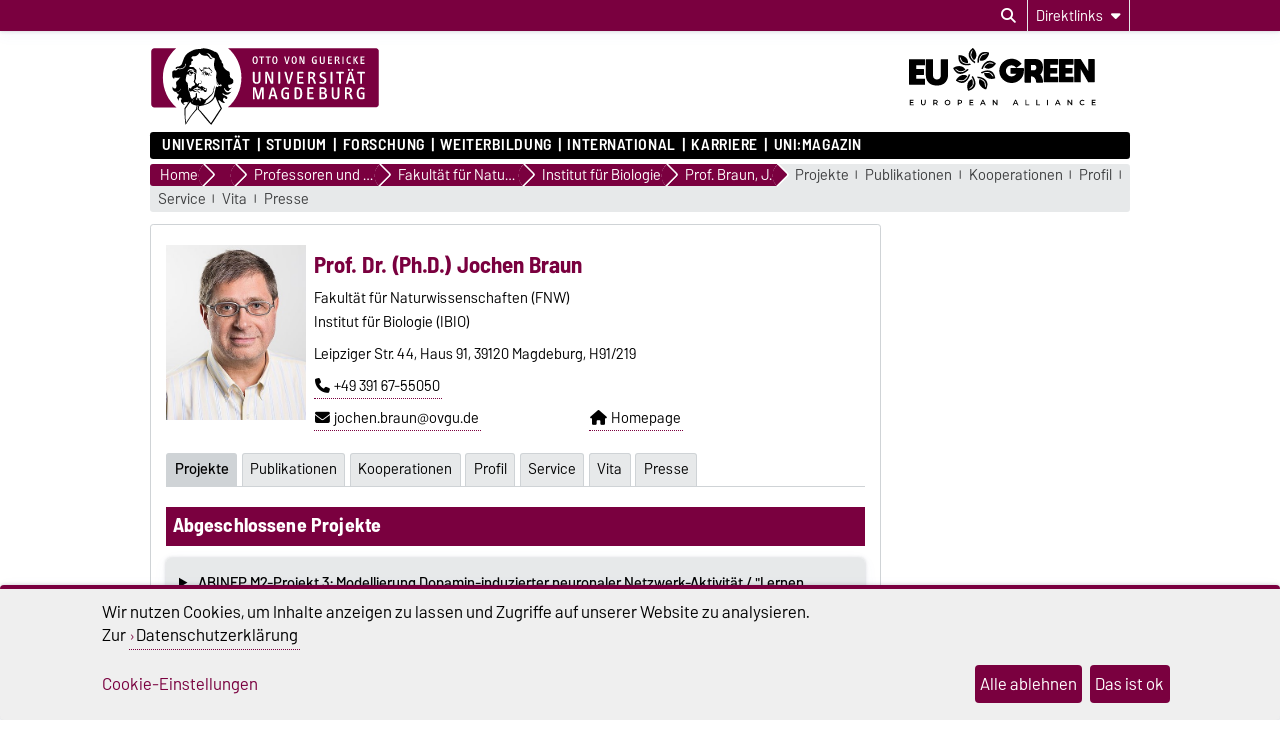

--- FILE ---
content_type: text/html; charset=utf-8
request_url: https://www.ovgu.de/Braun_J.html
body_size: 43666
content:
<!DOCTYPE html>
<html lang="de">
<head>
	<title>OVGU - Forschungsportal-Portrait: Prof. Braun, J.</title>
	<meta charset="utf-8">
	<meta http-equiv="X-UA-Compatible" content="IE=edge,chrome=1">
	<meta name="date" content="2023-06-08 15:21:58">
	<meta name="robots" content="follow">

	<meta name="description" lang="de" content="Recherchieren Sie hier nach Experten und Ansprechpartnern zur Forschung. Alle Daten werden aus dem Forschungsportal Sachsen-Anhalt http:// www.forschung-sachsen-anhalt.de   und dem LSF der Otto-von-Guericke-Universität Magdeburg (OVGU) entnommen.">
	<meta name="keywords" lang="de" content="Professoren, Otto-von-Guericke-Universität Magdeburg, OVGU,TTZ, Technologie-Transfer-Zentrum, Forschungsportal">
	<meta name="search-weight" content="">
	<meta name="search-url" content="https://www.ovgu.de/Braun_J-get_frontend_url-1.html">
	<meta name="viewport" content="width=device-width, initial-scale=1.0, user-scalable=yes">
			<link rel="icon" type="image/svg+xml" href="/pub/theme/ovgu_min_theme/skin/img/favicon.svg" sizes="any">
		<link rel="icon" href="/pub/theme/ovgu_min_theme/skin/img/favicon.png" type="image/png">
		<link rel="apple-touch-icon" href="/pub/theme/ovgu_min_theme/skin/img/apple-touch-icon.png">
		<link rel="apple-touch-icon" sizes="152x152" href="/pub/theme/ovgu_min_theme/skin/img/apple-touch-icon-152.png">
		<link rel="apple-touch-icon" sizes="180x180" href="/pub/theme/ovgu_min_theme/skin/img/apple-touch-icon-180.png">
		<link rel="apple-touch-icon" sizes="167x167" href="/pub/theme/ovgu_min_theme/skin/img/apple-touch-icon-167.png">
		<link rel="apple-touch-icon" sizes="120x120" href="/pub/theme/ovgu_min_theme/skin/img/apple-touch-icon-120.png">
		<meta name="msapplication-TileImage" content="/pub/theme/ovgu_min_theme/skin/img/favicon.png">
		
	<link type="text/css" rel="stylesheet" href="/pub/theme/ovgu_min_theme/skin/fonts/barlow/barlow.css?v=20250510">
	<link type="text/css" rel="stylesheet" href="/pub/theme/ovgu_min_theme/skin/style.css?v=20260117">
	<link type="text/css" rel="stylesheet" href="/skin/unimagdeburg/style.css?v=20260117">		
	<link type="text/css" rel="stylesheet" href="/pub/theme/ovgu_min_theme/skin/css/klaro.css?v=20260117">

		<script src="/pub/theme/ovgu_min_theme/skin/js/ovgu/mobileMenu.js?v=20260117"></script>
	<script src="/pub/theme/ovgu_min_theme/skin/js/ovgu/openElement.js?v=20260117"></script>
	<script src="/pub/theme/ovgu_min_theme/skin/js/ovgu/hoverTrigger.js?v=20260117"></script>
	<!--Splide JS-->
	<script src="/pub/theme/ovgu_min_theme/skin/js/splidejs/splide.min.js"></script>
	<script src="/pub/theme/ovgu_min_theme/skin/js/splidejs/splide-extension-grid.min.js"></script>
	<link href="/pub/theme/ovgu_min_theme/skin/css/splidejs/splide.min.css" rel="stylesheet" type="text/css">
	
	<script type="text/javascript" src="/pub/theme/ovgu_min_theme/skin/readspeaker/webReader/webReader.js?pids=wr"></script>
	<!-- Wird vom CMS geladen START -->
	<link rel="stylesheet" property="stylesheet" href="/pub/theme/ovgu_min_theme/skin/portrait/style.css" type="text/css">
	<!-- Wird vom CMS geladen ENDE -->
			
	<meta name="X-OVGU-CMS-SITE" content="unimagdeburg"><meta name="X-OVGU-CMS-PAGE" content="16809"><meta name="X-OVGU-CMS-LANG" content="de">
	<meta property="og:title" content="Forschungsportal-Portrait: Prof. Braun, J.">
	<meta property="og:site_name" content="unimagdeburg">
	<meta property="og:description" content="Recherchieren Sie hier nach Experten und Ansprechpartnern zur Forschung. Alle Daten werden aus dem Forschungsportal Sachsen-Anhalt http:// www.forschung-sachsen-anhalt.de   und dem LSF der Otto-von-Guericke-Universität Magdeburg (OVGU) entnommen.">
	<meta property="og:type" content="article">
	<meta property="og:locale" content="de_DE">		<link rel="canonical" href="https://www.ovgu.de/Braun_J.html"><meta property="og:url" content="https://www.ovgu.de/Braun_J.html"><link rel="alternate" hreflang="en" href="https://www.ovgu.de/unimagdeburg/en/Braun_J.html">
	
	
	<script type="text/javascript" src="/pub/theme/ovgu_min_theme/skin/js/ovgu/klaro.config.js?v=20260117"></script>
	

			<script>
			function sendEmail(a, b, c, d)
			{
				if (typeof d == 'undefined') d = '';
				window.location = "mailto:" + basteln(a, b, c, true) + d;
			}

			function writeEmail(a, b, c, id)
			{
				document.getElementById(id).innerHTML = basteln(a, b, c, false);
			}

			function setEmailStatus(a, b, c)
			{
				status = "mailto:"+basteln(a, b, c, true);
			}

			function basteln(a, b, c, d)
			{
				okvg = a;
				okvg += "@";
				okvg += b + "." + c;
				if (d) okvg = okvg.replace(/<.*?>/g, "");
				return okvg;
			}
			</script>
			</head>
		

<body data-page="16809" data-type="portrait">
	<header role="banner">
		<section class="header-v23-top-menu">
	<div class="header-v23-top-menu-cnt">
		<a class="" href="#search-dialog" title="Suchdialog öffnen" aria-label="Suchdialog öffnen"><i class="fa-solid fa-magnifying-glass" aria-hidden="true"></i></a>
		<div class="service-box-v23-list hover-trigger">
			<button class="service-box-v23-bttn" aria-label="Direktlinks"><span class="no_mobile">Direktlinks</span><span class="only_mobile">Direkt</span> <i class="fa-solid fa-caret-down"></i></button>
			<ul class="service-box-v23-list-available service_box_v23_list_available_dl">
															<li><a href="https://www.bekanntmachungen.ovgu.de/HöB+Teil+I.html" target="">Amtliche Bekanntmachungen</a></li>
											<li><a href="https://www.awareness.ovgu.de/" target="_blank">Beschwerden + Feedback</a></li>
											<li><a href="https://www.servicecenter.ovgu.de/" target="_blank">Campus Welcome Center</a></li>
											<li><a href="https://exchange.ovgu.de" target="_blank">Exchange-Mail</a></li>
											<li><a href="https://www.formularpool.ovgu.de/" target="_blank">Formulare </a></li>
											<li><a href="https://lsf.ovgu.de/qislsf/rds?state=change&amp;type=5&amp;moduleParameter=abstgvSearch&amp;nextdir=change&amp;next=search.vm&amp;subdir=stg&amp;clean=y&amp;category=curricula.search&amp;navigationPosition=lectures,curriculaschedules&amp;breadcrumb=curriculaschedules&amp;topitem=lectures&amp;subitem=curriculaschedules" target="_blank">Lehrveranstaltungen (LSF)</a></li>
											<li><a href="https://myovgu.ovgu.de" target="_blank">myOVGU</a></li>
											<li><a href="http://www.personalportal.ovgu.de/" target="_blank">Personalportal</a></li>
											<li><a href="https://lsf.ovgu.de/qislsf/rds?state=change&amp;type=5&amp;moduleParameter=personSearch&amp;nextdir=change&amp;next=search.vm&amp;subdir=person&amp;_form=display&amp;clean=y&amp;category=person.search&amp;navigationPosition=members,search&amp;breadcrumb=searchMembers&amp;topitem=members&amp;subitem=search" target="_blank">Personensuche (LSF)</a></li>
											<li><a href="https://www.ovgu.de/studiendokumente.html" target="_blank">Studiendokumente</a></li>
											<li><a href="https://webmail.ovgu.de/" target="_blank">Webmail</a></li>
												</ul>
		</div>
										
							</div>
</section>
<div id="header" role="banner">
		<section id="header_mainlogo">
							<a href="/" target="_top" title="Zur Startseite" aria-label="Zur Startseite">
					
													
							<link type="text/css" rel="stylesheet" href="/pub/theme/ovgu_min_theme/skin/css/logo/ovgu_default.css?v=20231123">
<div class="header_logo">
	<!-- MKM 02/2018  -->
	<svg xmlns="http://www.w3.org/2000/svg" x="0px" y="0px" viewbox="0 0 433.7 146.3" class="ovgu_default_logo" aria-labelledby="logo-default-title">
		<title id="logo-default-title">Logo der Otto-von-Guericke-Universität Magdeburg</title>
		<g>
			
			<path class="logo2" d="M433.7,8.2v99.1c0,4.5-3.7,8.2-8.2,8.2H133l-18,27.4c-1-1.1-20.8-25.1-22.9-26.1l0.2-1.3H87l-0.1,0.9c-13.3,15-18.7,25.6-18.7,25.6c-1.9-8.8-1.2-25.9-1.2-25.9s0.2-0.2,0.4-0.7H8.2c-4.5,0-8.2-3.7-8.2-8.2V8.2C0,3.7,3.7,0,8.2,0h417.3C430,0,433.7,3.7,433.7,8.2z"></path>
			<path class="logo3" d="M96.3,44.7c-2.2-0.7-3.1-3.3-3.1-5.5l0.6-0.3c0.1,0.1,0.4,1.4,0.3,1.5c0.7,1.4,1.5,3,3.7,2.8c1.6-0.2,2.1-1.8,2.7-1.7c0.2,0,0.4,0.2,0.5,0.3l-0.3,0.8l0.6,0.3l1.6,0l0,0.8c-1.3,0-2.4,0.2-3.4,0.4c-0.7,0.1-1.6,0.8-1.6,1c-0.3,0.5-0.3,1.4-0.6,1.4l-0.7,0.1L96.3,44.7z M93.3,84.4c-0.3,0-0.4,0.6-0.6,0.5c-0.6-0.4-1.2-1-1.2-1.8l-1.7,0.1c0-0.5-1.1-0.2-0.9,0.5c0.2,0,1,0.1,1-0.1c0.7,0.8,1.5,0.8,1.8,1.4c0.4,0.8,0.2,1.7,0.8,2.1c0.1-1.6,1.6-1.3,1.6-2.5C93.9,84.3,93.5,84.4,93.3,84.4z M111.6,53.1l-0.8,1.3l-1,0c-0.3-0.9,0.5-0.9,0.5-1.1c0-0.5,0.3-0.6,0-1.3c-0.2-0.4-0.5-0.9-0.8-1.1c-0.4,1.3-1.6,2.1-3.2,2.1c-2.1,0-2.6-1.6-2.6-3.4l0.2-0.8c0-0.3-1.9-0.3-3.1,1.5c0,0,0.1,0.9,1.7,1.2c0,0,0.1,0.6,0,0.6c-1.7,0.3-2.1-1.5-2.9-1.6l-0.6,0.3c0,0.2-0.1,0.5-0.1,0.5l0.2,0.5l-1.5,0c-0.1-0.4,0-0.7,0-1c0-0.9,0.9-0.7,1.7-0.7l0.6,0c0-0.9,0.6-0.6,0.6-1.4c0-0.3-0.5-0.3-0.8-0.3l-0.3,0.5c0,0-0.9-0.1-0.9-0.2c0-0.2,0.8-1.2,0.9-1.4c0.3-0.3,1.8-2.3,6.6-2.3c0,0-0.3,0.5-0.2,0.7l-2.6,0.2c-1.9,0.6-2,0.8-2.5,1.4c0,0-0.1,1.2,1,0.9c0,0,0.9-0.6,1.5-0.7l2.2,0c1,0,2,0.4,2.5,0.6C109.8,48.8,111.6,51.4,111.6,53.1z M106.8,51.7c-2.2,0.2-1.9-2.2-1.9-2.2c-0.3,0.3-0.7,2.6,1.6,2.5L106.8,51.7z M107.4,50.2l0-0.7l-1.3,0l0,0.7L107.4,50.2z M116.3,48c-0.3-0.1-0.8-1.3-1.2-1.7l-0.9,0.1c0.4,1.1,1.6,1.4,1.4,2.3c0,0.1,0.9,0.3,1.3,0c0-0.5-0.1-0.7-0.2-1.3L116.3,48z M96.8,64.7l-0.5-1.9l-0.6,0c0,0.4,0.2,0.6,0.3,1c0.2,0.6-0.2,0.9,0.8,1.4l0.1,1.9l0.6,0l-0.1-2.5L96.8,64.7z M113.7,41.2c-0.4-0.6-1.1-2.5-1.9-2.6c-2.3-0.2-3.8,1.2-5,1.3c-0.6,0,0.5-0.8,0.5-0.8c0.2-0.6-4-0.8-4-0.8c-0.1,0-3.1,0-3.3,1.4l0,0.5l2.6,0.4c1.1,0.3,1.3-0.1,2.6,0.1l2.4,0l2.2-0.6l1.1,0.1c0.3,0,0.7,0.5,0.8,0.7c0.8,1.5,1.6,1.7,2.8,2.8c2.2,2.1,2.2,3,3.2,2.6c-0.2-0.2-1.4-2.5-2-3.1C114.9,42.2,114.5,42.2,113.7,41.2z M111.9,48.4c-0.3,0.1-0.6,0.6-0.6,0.6c1,4.7,4.2,4.8,4.2,4.8l0.6-0.6C116.1,53.3,113,53.1,111.9,48.4z M101.3,53.4l0,0.6l1,0l0,0.9l0.6,0l-0.1-1.5L101.3,53.4z M117.7,46.4C117.7,46.4,117.7,46.4,117.7,46.4C117.7,46.4,117.7,46.4,117.7,46.4z M147.4,70.9c0,0-0.6,10.3,7.4,4.7l-6.9,7.1c-2.9-0.2-5.3-1.7-7.6-5.7l-0.9,0.8c3.8,11.2,9,6.8,13.9,6.2l-4.6,4.6c-4.5,1.2-7.3,2.5-11.6-2.8c0,0-0.8,2.4,0.6,3.6c1.4,1.2,9.9,3.3,8,7.1c-0.3,0.5-1.1,1-1.1,1l-2.6,0c0,0,1.1-2.2-1.3-2.5c-1-0.1-3-0.3-3,4.5c0,1.1,1,2.3,2,3.1h0c0.9,0.8,1.7,1.3,1.7,1.3s-1.6,2.4-5.6-0.2c-0.6-0.4-1.5-1-1.5-1c-3.6-2.7-3.7-3.9-5.5-2.2c0.2,0.7,0.5,1.4,0.8,2.2c2.1,5.2,6.2,12.5,6.2,12.5s0,0-0.1,0.1c-0.1,0.2-0.5,0.7-0.9,1.4c-0.1,0.1-0.1,0.2-0.2,0.3c-0.6,0.8-1.3,2-2.1,3.2c-0.1,0.1-0.1,0.2-0.2,0.3c-1.9,2.9-4.4,6.8-6.9,10.6c-0.1,0.2-0.3,0.4-0.4,0.7c-2,3.1-4,6.2-5.6,8.6c-0.1,0.1-0.1,0.2-0.2,0.2c-0.4,0.6-0.8,1.3-1.2,1.8c-0.1,0.1-0.2,0.3-0.3,0.4c-0.4,0.6-0.8,1.2-1.1,1.7c-0.1,0.1-0.1,0.2-0.2,0.2c-0.4,0.6-0.6,1-0.8,1.2c-0.3,0.4-6.1-5.8-10.8-11.6l-1.5-1.8c-8.4-10.2-11.6-14.4-13.3-14.9l0.3-2.4l0.7-5.8c-0.4,0-0.7,0-1.1-0.1l-0.9,5.9l-0.4,2.4c-6,5.5-12.2,13.9-16.6,20.9l-1,1.5c-4.1,6.2-3.5,6.1-3.6,5.9c-0.8-1.5-1.5-7.4-1.9-13.7l-0.1-1.3c-0.1-2-0.2-3.9-0.3-5.7c0-0.2,0-0.5,0-0.7c0-0.1,0-0.1,0-0.1c0-0.5,0-1-0.1-1.4c0-0.1,0-0.1,0-0.2c0-0.3,0-0.7,0-1c0-0.1,0-0.1,0-0.2c0-0.2,0-0.4,0-0.6c0,0,0-0.1,0-0.1c-0.1-2.6-0.1-4.7,0.1-5.8c0.1-0.4,0.1-0.6,0.3-0.8c3.7-4.9,6-9.1,8-11.9c0.1-0.2,0.3-0.4,0.4-0.6c-0.3,0.2-0.6,0.4-0.8,0.6c-0.9,0.7-1.8,1.3-2.5,1.5c-1.1,0.3-1.6-1.4-2.8-0.8c-1.2,0.6-1.5,0.2-2.8,0.6c-1,0.3-1.2,0.1-1.6,1.3c-0.3,1.2,0.7,2.4,2.4,3c-0.8,0.2-1.2,0.9-1.2,0.9c-2.2-1.1-5.2-3.9-6.1-6.7c-0.5-1.6-0.1-3.3,1.6-4.6c0,0-0.2-2.4-2.9-2.6c-2.8-0.2-3.1,5.5-3.2,6l-2.8-5.9c-0.1-1.9,6.7-7-0.1-8.1L49.3,84c-2.9,1.2-7-3.7-7-5.8L42.2,74c0,0,2,3.9,4.8,3.8c0,0,4.4,0.5,2.3-9c-1-4.5,3.2-5.9,5.3-8.4c0.9-1.2,1.1-2.4,2.3-3.5c-0.5,0.4-6.3,1.8-9.6,0.4c-2.4-1-1.7,2.6-1.7,2.6L42.3,57c-0.2-0.5-0.4-7.8-0.4-9.7c0.1-1.8,2.3-3.8,4.5-3.5c6.5,0.7,4.4-2.8,6.6-2.5c2,0.2,4.1,0.8,8-0.6c0.7-0.2,3.1-0.9,5-3.3c1.4-2,1.1-4.1,1.3-5.9l-1,0c-0.7,0.5-0.2,3.5-0.7,4.6c-0.4,0.8-3.7,4.5-9.7,4.3c-2.6-0.3-3.6-1.4-4.7-0.4c-1.5,1.4-2.4,1.6-2.4,1.6l-0.1-3.1c0.4-0.9,2.5-1.7,4.1-1.8c1.9-0.1,2.8-0.8,4.2-1.6c1.5-0.8,2.6-2,3.2-3.8c1-2.9,1.8-4.4,2.7-7.2c1.7-5.6,5.5-11.8,12.4-15.2c5.5-2.8,9.9-5.7,19.5-4.9c0.7,0.1,1.7-1.6,6.5-1.5c3.1,0.1,5.6,0.4,9.6,1.5c3.5,0.9,8.2,3.1,10.9,4.8c1,0.6,5.6-0.8,9.1,10.3c1.2,3.7,2.5,5,4,6.6c0.9,1-0.3,2.1,0.3,3.3c0.5,1.2,1.6,1.4,2.2,2.5c1.3,2.1-0.1,4,1.2,6c1.3,2,3.8,4.9,7.1,7c1.3,0.8,2.3,0.8,3.4,1.8c3.1,2.7,0.4,6.3,1.9,10c1.6,3.9,6.3,1.3,6.2,9C157.2,67.2,155.5,70.5,147.4,70.9zM57.5,78.6c0-0.3-0.6-0.2-0.6-0.2c0.1,3.4-2.8,4.9-5.8,5c0.3,0.2,0.4,0.5,0.4,0.5C54.4,83.8,57.6,81.9,57.5,78.6z M87.9,109.8c0,0-1.1,0-1.7-0.2c-2-0.7-8.3-1.4-10.1-6.7c0,0,0,0,0,0c0,0,0,0,0,0c-4.2,5.8-9.2,13.3-9.2,13.3s-0.7,17.1,1.2,25.9c0,0,5.4-10.6,18.7-25.6L87.9,109.8z M81.6,99.4c0.5-1.1,0.9-1.4,1-2c-1.1,0.4-1.5,1.5-1.8,2.9c0,0.2-0.5,1.8-0.6,1.8c0,0,0.2,0.4,0.4,0.9c0.2,0.3,0.4,0.7,0.5,1c0-0.4,0-0.7,0-1v0c0-0.4-0.1-0.9-0.1-1.4C81,100.6,81.1,100.5,81.6,99.4z M127.2,102.9L127.2,102.9c-1.4-3.1-2.7-6.4-3.8-9.6c-0.2-0.7-1.7,1.5-1.7,1.5s-1.4,4-6.6,8.1h0c-4.3,3.4-11.3,6.8-22.3,8l-0.4,2.6l-0.4,3.2c2.1,0.9,22,24.9,22.9,26.1l18.3-27.7c0,0-0.4-0.7-1.1-2C131,110.9,129.1,107.2,127.2,102.9z M132.8,70c0,0-1.4,0.9,0.4,2.1c0,0-5.4-0.4-5.4-7c0,0-2.8,3.7,1.6,6.1l-0.5,0.7c-4.5-2.1-2.5-6.7-3.7-10.7c-1.8-5.8,0.6-7.6,0.1-13.1c-0.3-3.5-2.8-4.9-3.6-8.2c-1.4-5.6-1.2-9.9,0-14.7c1-3.8,1.1-4.5-3.1-5.1c-2.7-0.3-4.8-7.5-9.1-8c-2.9-0.4-2.9,0.4-3.7,0.8c0.9-0.3,4.2-0.7,7.6,6c0.9,1.8,2.5,3,4.7,3.2c0,0-1.7,1.3-3.8,0.3c-2-1-2.3-2.2-3.6-3.7c-1.9-2.2-3.9-2.3-5.9-2.4c0,0-8,0.7-11.6-5.7c0,0-3.3,8.3-12.9,6.8c0,0-2.7,1.9-2.3,3c0.8,1.9,1.1,1.4,1.9,2.2c0.3,0.4,0.7,0.3,0.9,0.9c0.8,3.2-1.2,2.2-2.2,3.2c-1.4,1.3-0.9,6.1-0.9,6.1c-4.1,1.2-3.2,4.8-3.2,4.8l6.3-0.2c3.5,0.4,2.6,3.5,6,4.6c1.1,0.4,1.1,3.9,0.6,6.9c-0.2,0.9-0.3,2.1-0.5,2.8c-0.6,1.5-0.3,6.5-0.1,9.6l-0.4-1c-2.7,5.1-0.8,6.7,3.5,9.7c0.8,0.6,0-2.3,2.9-2.6c2-0.2,1.5,0.3,2.8,1c0.8,0.4,0.7-0.9,1-0.6c0,0,0.9,0.1,0.4,0.1c-0.9,3.1-2.7,0.5-3.6,0.4c-2-0.1-1,2.8-1,2.8c-0.2,0.8-1,0.2-1.1,1c-0.1,0.9,0.8,2.2,1.3,2.2c2.1-0.3,1.4,0.4,2.6,0.3c1.7-0.1-0.2-1.3,1.3-1.3c4.2-0.1,4.2,3.6,8.1,3.5l0,2.1c-2.6,0.6-2.7-1.3-3.8-1.4c-1.3-0.2-0.4,1.1-0.4,1.1c2.8,1.2,2.8,2.8,4.2,2.7c0.6-0.1,1.4-1.6,1.4-4l0.9,0c0,0,0.4,6.9-1.6,7.2c-4.3,0.6-3.6-3.2-5.3-3.3c-1.3-0.1-0.8,0.5-1.9,0.1l0.5-0.2l-1,0l0.6,0.2c-2,0.8-3.9-0.4-4.4-0.5c-2.4-0.4-3.5,0.3-4.5,0.6c-0.2,0.1-0.6,0.1-0.8,0c-0.8-0.4-1-0.5-2.2-0.7c-1.6-0.2-1.7,0-3,0.7c0,0-0.3,1.9,3.1,1.5c1-0.1,1.8-0.1,1.8-0.1c0,0.3-0.8,1.6-2.9,1.6c-1.6,0.1-5.4-2-5.5-2.2c-0.6,0.6-2.2,1-3,1c-2.3,0.6-2.8-1.1-3.1-1.9c-0.7-1.8-0.4-5.2,0.1-4.8c1.6,1.5,3.8,1.3,3.8,1l0.1-0.8c0.9-2.9,5-4.3,5.8-4.2c0.8-0.2,1.9-3.4,1.9-3.4c-1.6-1.4-1.6-1.4-2.1-2.1c-1.9-2.4,0.8-7.1,0.8-7.1c-0.1-2.1-0.7-7,0.3-8.1c0.3-0.3,1.4-0.8,1.5-2.3c0-0.2,0-0.4,0-0.6c0-0.5-0.1-1-0.5-1.3c-0.4-0.2-0.7,0-1.2-0.1c-0.9-0.3-0.8-1.2-1.5-1.9c-0.6-0.6-2.5-1.2-1.6-1.3c0.2,0,0.4-0.1,0.6-0.1c0.4,0.1,0.4,0.3,0.8,0.4c0.6,0.2,1.1,0.7,1.5,0.3c0.2-0.2,0.3-0.5,0-0.7c-0.2-0.2-0.4,0-0.6-0.1c-0.9-0.3-0.8-1.5-1.7-1.7c-1.3-0.4-1.9-0.6-3.1-0.8c-1.1-0.2-1.9-0.8-2.9-0.3c-1.2,0.5-2.1,0.8-3.1,1.7c-1,0.9-1.8,2.8-1.8,2.8c0.1,0.1,0.4,0.8,0.7,0.7c0,0,0.9-1.1,1.7-1.8c0.9-0.8,2.3-1,2.3-1c2.5-0.1,2.1-0.2,3.7,0.1c0.5,0.1-0.1,0.3,1.1,0.6c-0.7,0.6-2.7-0.2-4.1,0.5c-0.3,0.1-0.5,0.5-0.5,0.5c0.3,0.6,0.4,0.7,0.7,0.6c1.2-0.2,1.8-0.1,2.9,0.2c0.9,0.2,1.5,0.3,2.1,1c2.5,3.1,3,1.6,3.4,2.4c0.2,0.4,0.1,0.5,0,0.7c-0.8,0.7-1.2,0.7-1.6,0.6c-0.3-0.1-0.5-0.2-0.7-0.5c-0.3-0.4,0.1-0.9-0.3-1.2c-0.6-0.5-1.2-1.4-1.2-1.4c-0.2,0.5-0.1,0.9-0.2,1.5c-0.2,1-0.8,1.3-1.7,1.6c-0.6,0.2-1,0.3-1.7,0.1c-1-0.2-1.7-0.7-2.1-1.6c-0.3-0.8,0.1-2.2,0.1-2.2c-0.3,0-0.6,0-1,0.2c-0.4,0.2-0.8,0.7-0.5,1c-0.5,1,1.1,2.3,1.1,2.3c-0.9,0.7-1.2-0.5-1.7-0.1c-0.7,0.6,1,1.2,1.9,1.5c0.9,0.3,1.5,0.2,2.4,0.2c0.8,0,1.6-0.6,2.1-0.3l-1.6,0.9c0,0,0.3,1-2.9,0.6c-0.9-0.1-1.2-0.6-2-1.1c-0.9-0.5-1.1-1.5-2.1-1.5c-1.1,0.1-1.7,0.8-2.2,1.8c-0.4,0.8-0.3,1.4-0.5,2.3c-0.6,3.2-1.2,4.7-0.8,8.2c0.2,2,2.5,2.6,3.2,4.3c1.1,2.8,0.8,14.1,3.3,16.6c0.2,0.3,1.5,4.9,1.6,6.1c1.1,3,0.5,2.1,0.8,3.5c0.1-0.1,2.5,4.2,3.2,4c0,0,1.8-3,3.6-3c0.1,0,0.6-0.3,0.6-0.3c0.6-0.6,2-1.5,2.6-2.4c0,0-0.6-6.3,0.9-6.4c0,0-0.3,0.7,0,1c0.3,0.3,0.6,0,1,0c0.5,0,0,3.7,0.4,6.6c0.1,0.7-0.3,0.9-0.6,1.5c-0.4,0.9,0.3,2.1-1.2,2.1c-0.5,0-0.1,1.3,0.2,2.3l1.6-0.7c0.4-0.5,0.5-3.5,0.9-3.2c2.1,1.1,2.5,2.2,2.6,3.6c0,1.4-0.1,1.9-0.1,1.9l0.7,0l0.5-2.2c1.5-0.6,1.1,4.3,1.4,4c1.4-1.7,0.5-5.1,0.6-5.6c0-0.5-0.9-0.4-0.8,0.6c0,0.2-1-0.2-1-0.2l0.3-1.8c0.7,0,1.8-0.3,1.8-0.3c0.9-0.1,4,1.7,6.5,3.6c5.1-1,7.4-5.2,11-7.9c1.3-0.9,2.5-1.9,3.6-3.2c1.3-1.5,1.5-3.1,2.2-5.2c0.6-2.1,0.7-3.4,1.3-5.7c0.4-1.4,0.8-2.7,1.8-4.6c-0.2,3.3-1.5,7.2-2,10.3c-0.3,2.1-0.6,3.4-1.7,5.1c-1.5,2.4-3.4,3.8-5.4,6.2c-1.6,1.9-3.1,2.9-4.9,4.7c-0.6,0.6-2.6,2.3-3.2,2.4c0.3,0.5,0.6,1,0.5,1.2c-0.1,0.4-0.2,0.6-0.4,0.9c-0.3,0.6-0.8,1.1-1.3,1.8c-0.8,1.2-1.2,2.2-2.4,2.8l-0.5,0.3c4.5-1.3,8-3.1,10.7-4.9c0,0,0,0,0,0c5.6-3.8,7.9-8,8.7-9.5c0.6-3,4.8-22.7,4.8-19.5c0,0,2.5,2.9,5.1-1.7c0,0,1.2,1.7,3.2,1.5C136.4,73.5,135.1,69.3,132.8,70z M77.4,49.8c0,0,0-0.4-0.2-0.7c-0.2-0.4-0.9-0.6-0.9-0.6C75.6,49.2,77,50.4,77.4,49.8z M79.1,49.6l0.4-0.9l-0.4,0L79.1,49.6z M83.8,77.7c-0.8,0.2-1.9,2.4-2.2,2.5c-1,0.2-0.4,1,0.6,0.5c3.7-1.9,4.6-2.4,6.7-0.5c0,0,2.3-2.5,5.4-0.5c0.7,0.4,1.6,0.9,2.7,1.1l-2.2-2.6c-1.1-0.5-3.4-0.6-4.2-1.3c-0.8-0.7-0.8-1.2-0.8-1.2s-0.4-1.2-1-1.3c-0.5-0.1,0,0.6-0.8,1.3C86.8,76.9,85,77.4,83.8,77.7z"></path>
				<g>
					<path class="logo1" d="M24.3,57.5c0-22.2,9.8-42,25.1-55.2H8.2c-3.3,0-5.9,2.7-5.9,6v99.1c0,3.3,2.7,6,5.9,6H50C34.3,100,24.3,80,24.3,57.5z"></path><path class="logo1" d="M271.9,19.2c-2.3,0-2.6,2.6-2.6,5.4c0,3.5,0.6,5.3,2.6,5.3c2.1,0,2.6-2.1,2.6-5.3C274.5,21.6,274.1,19.2,271.9,19.2z"></path><path class="logo1" d="M278.4,78.7h-2.2v16.3h2.1c3.2,0,5-1.4,5-8c0-3.5-0.5-5.4-1.5-6.7C281.1,79.2,279.8,78.7,278.4,78.7z"></path><path class="logo1" d="M326.2,87.7H323v7.2h3.8c2.1,0,3.4-1.4,3.4-3.6C330.1,89.3,328.7,87.7,326.2,87.7z"></path><path class="logo1" d="M425.5,2.2H147.3c15.3,13.2,25.1,33.1,25.1,55.2c0,22.5-10,42.6-25.7,55.8h278.9c3.3,0,6-2.7,6-6V8.2C431.5,4.9,428.8,2.2,425.5,2.2z M397,18.1c0-0.3,0.2-0.5,0.5-0.5h6.5c0.3,0,0.5,0.2,0.5,0.5V19c0,0.3-0.2,0.5-0.5,0.5h-4.8v3.8h4.3c0.3,0,0.5,0.2,0.5,0.5v0.9c0,0.3-0.3,0.5-0.5,0.5h-4.3v4.5h5c0.3,0,0.5,0.2,0.5,0.5v1c0,0.3-0.3,0.5-0.5,0.5h-6.7c-0.3,0-0.5-0.2-0.5-0.5V18.1z M381.6,41c1.1,0,2,0.8,2,1.9c0,1.1-0.9,2-1.9,2c-1.1,0-1.9-0.9-1.9-2C379.7,41.8,380.6,41,381.6,41z M376,17.4c0.8,0,1.8,0.1,2.6,0.6c0.3,0.1,0.4,0.4,0.2,0.7l-0.4,0.9c-0.1,0.2-0.3,0.3-0.6,0.2c-0.5-0.2-1-0.4-1.6-0.4c-2.1,0-3.4,1.5-3.4,5.2c0,3.7,1.4,5.2,3.4,5.2c0.5,0,1.2-0.2,1.6-0.4c0.2-0.1,0.5,0,0.6,0.2l0.5,1c0.1,0.3,0,0.5-0.2,0.6c-0.7,0.4-1.6,0.6-2.7,0.6c-3.4,0-5.5-2.6-5.5-7.3C370.4,20.2,372.6,17.4,376,17.4z M376.9,42.9c0,1.1-0.9,2-1.9,2c-1.1,0-1.9-0.9-1.9-2c0-1.1,0.9-1.9,1.9-1.9C376,41,376.9,41.8,376.9,42.9z M362.8,18.1c0-0.3,0.2-0.5,0.5-0.5h1.3c0.3,0,0.5,0.2,0.5,0.5v13.1c0,0.3-0.2,0.5-0.5,0.5h-1.3c-0.3,0-0.5-0.2-0.5-0.5V18.1z M348.6,18.1c0-0.3,0.2-0.5,0.5-0.5h3.7c3.5,0,4.3,2.2,4.3,3.6c0,1.7-0.9,3.1-3.1,3.5c1,0.2,1.8,1.1,2.2,2c0.3,0.7,1.2,2.7,1.8,4.4c0.1,0.4,0.1,0.6-0.4,0.6h-1.5c-0.3,0-0.5-0.1-0.6-0.4c-0.5-1.4-0.8-2.9-1.4-4.1c-0.5-0.9-1.1-1.8-2.4-1.8h-0.9v5.8c0,0.3-0.2,0.5-0.5,0.5h-1.2c-0.3,0-0.5-0.2-0.5-0.5V18.1z M320.4,18.1c0-0.3,0.2-0.5,0.5-0.5h1.2c0.3,0,0.5,0.2,0.5,0.5v9c0,1.8,0.6,2.9,2.3,2.9c1.5,0,2.4-0.6,2.4-2.8v-9.1c0-0.3,0.2-0.5,0.5-0.5h1.2c0.3,0,0.5,0.2,0.5,0.5v9.3c0,2.9-1.6,4.5-4.6,4.5c-3.1,0-4.6-1.7-4.6-4.5V18.1z M253.4,17.6h1.4c0.3,0,0.6,0.2,0.6,0.5l2.4,9.5c0.2,0.7,0.4,1.8,0.4,2.7c0.1-1,0.3-2.1,0.4-2.7l2.4-9.5c0.1-0.3,0.3-0.5,0.6-0.5h1.3c0.3,0,0.5,0.3,0.4,0.6l-3.8,13.1c-0.1,0.3-0.4,0.5-0.6,0.5h-1.6c-0.3,0-0.5-0.2-0.6-0.5L253,18.2C252.9,17.8,253.1,17.6,253.4,17.6z M235.5,17.4c3.2,0,4.9,2.4,4.9,7.3c0,4.8-1.7,7.1-4.9,7.1c-3.3,0-5-2.3-5-7.1C230.6,19.9,232.2,17.4,235.5,17.4z M218.3,18.1c0-0.3,0.3-0.5,0.5-0.5h8.2c0.3,0,0.5,0.2,0.5,0.5v1c0,0.3-0.2,0.5-0.5,0.5h-3v11.6c0,0.3-0.2,0.5-0.5,0.5h-1.2c-0.3,0-0.5-0.2-0.5-0.5V19.6h-3c-0.3,0-0.5-0.2-0.5-0.5V18.1z M204.8,61.8V47.4c0-0.5,0.3-0.8,0.8-0.8h1.9c0.5,0,0.8,0.3,0.8,0.8V62c0,4.6-2.5,7.1-7.3,7.1c-4.9,0-7.2-2.6-7.2-7.1V47.4c0-0.5,0.3-0.8,0.8-0.8h1.9c0.5,0,0.8,0.3,0.8,0.8v14.2c0,2.9,1,4.5,3.7,4.5C203.5,66.1,204.8,65.2,204.8,61.8z M198.3,17.4c3.2,0,4.9,2.4,4.9,7.3c0,4.8-1.7,7.1-4.9,7.1c-3.3,0-5-2.3-5-7.1C193.3,19.9,195,17.4,198.3,17.4z M214.4,97.2c0,0.4-0.4,0.8-0.8,0.8h-1.7c-0.4,0-0.8-0.3-0.8-0.8l0.1-13.8c0-0.8,0.2-3.7,0.2-4.6c-0.3,1.1-0.7,3.1-1,4.5l-4.1,13.9c-0.1,0.5-0.5,0.8-1,0.8H203c-0.4,0-0.9-0.3-1-0.8L198,83.3c-0.4-1.4-0.7-3.4-1-4.5c0,0.9,0.2,3.8,0.2,4.6l0.1,13.8c0,0.4-0.4,0.8-0.8,0.8h-1.7c-0.4,0-0.8-0.4-0.8-0.8V76.5c0-0.4,0.4-0.8,0.8-0.8h3.7c0.4,0,0.9,0.3,1,0.7l4.3,15.1c0.2,0.8,0.3,2.2,0.4,3.3c0.1-1.1,0.2-2.5,0.4-3.3l4.3-15.1c0.1-0.4,0.6-0.7,1-0.7h3.7c0.4,0,0.8,0.3,0.8,0.8V97.2z M215.2,19.1c0,0.3-0.2,0.5-0.5,0.5h-3v11.6c0,0.3-0.2,0.5-0.5,0.5H210c-0.3,0-0.5-0.2-0.5-0.5V19.6h-3c-0.3,0-0.5-0.2-0.5-0.5v-1c0-0.3,0.3-0.5,0.5-0.5h8.2c0.3,0,0.5,0.2,0.5,0.5V19.1z M220.5,55l0,13.1c0,0.4-0.4,0.8-0.8,0.8H218c-0.4,0-0.8-0.4-0.8-0.8V47.4c0-0.4,0.4-0.8,0.8-0.8h3.1c0.4,0,0.9,0.2,1.1,0.6l5.6,13.6c0.6,1.5,1,3.1,1.5,4.7c-0.2-1.7-0.3-3.8-0.3-5.3l0-12.8c0-0.4,0.4-0.8,0.8-0.8h1.7c0.4,0,0.8,0.4,0.8,0.8v20.7c0,0.4-0.4,0.8-0.8,0.8h-3.1c-0.4,0-0.7-0.2-0.9-0.6l-5.8-13.8c-0.6-1.4-1-3.2-1.5-4.9C220.2,51.2,220.5,53.8,220.5,55z M240,98h-2.3c-0.5,0-0.9-0.3-1-0.7l-1.3-4.9h-7l-1.3,4.9c-0.1,0.4-0.5,0.7-1,0.7H224c-0.5,0-0.7-0.4-0.6-0.9l5.9-20.5c0.1-0.5,0.6-0.8,1-0.8h2.9c0.4,0,0.8,0.3,1,0.8l6.3,20.5C240.7,97.5,240.5,98,240,98zM245.4,68.1c0,0.4-0.4,0.8-0.8,0.8h-2c-0.4,0-0.8-0.4-0.8-0.8V47.4c0-0.4,0.4-0.8,0.8-0.8h2c0.4,0,0.8,0.4,0.8,0.8V68.1zM262.2,96c0,0.8-0.2,1.1-1,1.4c-1.3,0.5-3.1,0.8-4.9,0.8c-6.3,0-9-4.3-9-11.4c0-6.9,3.3-11.2,9-11.2c1.9,0,3.8,0.5,5.3,1.3c0.4,0.2,0.6,0.6,0.4,1l-0.7,1.4c-0.2,0.4-0.6,0.6-1,0.4c-1.2-0.6-2.3-1-4-1c-3.5,0-5.3,2.6-5.3,8.4c0,5.9,2.1,8,5.6,8c0.8,0,1.4-0.1,2.1-0.3v-6.5h-2.9c-0.4,0-0.8-0.4-0.8-0.8v-1.5c0-0.4,0.4-0.8,0.8-0.8h5.6c0.4,0,0.8,0.4,0.8,0.8V96z M269.9,47.5L264,68.1c-0.1,0.4-0.6,0.7-1,0.7h-2.5c-0.4,0-0.9-0.3-1-0.7l-6.1-20.6c-0.1-0.5,0.1-0.9,0.6-0.9h2.3c0.5,0,0.9,0.3,1,0.8l3.8,14.9c0.3,1.1,0.6,2.8,0.7,4.3c0.2-1.5,0.4-3.3,0.7-4.3l3.8-14.9c0.1-0.5,0.5-0.8,1-0.8h2C269.7,46.6,270,47.1,269.9,47.5zM267,24.7c0-4.8,1.7-7.3,5-7.3c3.2,0,4.9,2.4,4.9,7.3c0,4.8-1.7,7.1-4.9,7.1C268.6,31.8,267,29.5,267,24.7z M278.9,98h-5.4c-0.4,0-0.8-0.4-0.8-0.8V76.5c0-0.4,0.4-0.8,0.8-0.8h5.2c4.7,0,8.3,2.5,8.3,11C287.1,93.8,285.2,98,278.9,98z M289.7,68.1c0,0.4-0.4,0.8-0.8,0.8h-10.5c-0.4,0-0.8-0.4-0.8-0.8V47.4c0-0.4,0.4-0.8,0.8-0.8h10.2c0.4,0,0.8,0.4,0.8,0.8v1.5c0,0.4-0.3,0.8-0.8,0.8H281v5.9h6.7c0.4,0,0.8,0.3,0.8,0.8v1.4c0,0.5-0.4,0.8-0.8,0.8H281v7.1h7.8c0.4,0,0.8,0.4,0.8,0.8V68.1zM291.3,31.2c0,0.3-0.3,0.5-0.5,0.5h-2c-0.3,0-0.5-0.1-0.6-0.4l-3.7-8.8c-0.4-0.9-0.7-2.1-0.9-3.1c0.1,1.1,0.3,2.7,0.3,3.5l0,8.3c0,0.3-0.2,0.5-0.5,0.5h-1.1c-0.3,0-0.5-0.2-0.5-0.5V18c0-0.3,0.2-0.5,0.5-0.5h2c0.3,0,0.6,0.1,0.7,0.4l3.5,8.7c0.4,0.9,0.6,2,0.9,3c-0.1-1.1-0.2-2.4-0.2-3.4l0-8.2c0-0.3,0.2-0.5,0.5-0.5h1.1c0.3,0,0.5,0.2,0.5,0.5V31.2z M308.7,97.2c0,0.4-0.4,0.8-0.8,0.8h-10.5c-0.4,0-0.8-0.4-0.8-0.8V76.5c0-0.4,0.4-0.8,0.8-0.8h10.2c0.4,0,0.8,0.4,0.8,0.8V78c0,0.4-0.3,0.8-0.8,0.8h-7.5v5.9h6.7c0.4,0,0.8,0.3,0.8,0.8v1.4c0,0.5-0.4,0.8-0.8,0.8h-6.7v7.1h7.8c0.4,0,0.8,0.4,0.8,0.8V97.2zM312.4,68.8H310c-0.5,0-0.8-0.1-1-0.7c-0.8-2.3-1.3-4.6-2.2-6.4C306,60.3,305,59,303,59h-1.3v9.1c0,0.4-0.4,0.8-0.8,0.8H299c-0.4,0-0.8-0.4-0.8-0.8V47.4c0-0.4,0.4-0.8,0.8-0.8h5.8c5.6,0,6.7,3.4,6.7,5.6c0,2.6-1.5,4.9-4.8,5.4c1.6,0.3,2.8,1.7,3.5,3.2c0.5,1.1,1.8,4.3,2.8,7C313.2,68.4,313.1,68.8,312.4,68.8z M314.5,30.4c0,0.5-0.1,0.7-0.6,0.9c-0.8,0.3-2,0.5-3.1,0.5c-4,0-5.7-2.7-5.7-7.2c0-4.4,2.1-7.2,5.8-7.2c1.2,0,2.4,0.3,3.4,0.8c0.3,0.1,0.4,0.4,0.2,0.6l-0.4,0.9c-0.1,0.2-0.4,0.4-0.6,0.2c-0.7-0.4-1.5-0.6-2.6-0.6c-2.2,0-3.4,1.6-3.4,5.3c0,3.8,1.3,5.1,3.5,5.1c0.5,0,0.9-0.1,1.3-0.2v-4.1h-1.8c-0.3,0-0.5-0.2-0.5-0.5v-1c0-0.3,0.2-0.5,0.5-0.5h3.5c0.3,0,0.5,0.2,0.5,0.5V30.4z M319.5,67.1l0.4-1.6c0.1-0.4,0.5-0.7,1-0.5c1.3,0.5,2.8,1,4.4,1c2.2,0,3.8-1.1,3.8-3.1c0-2.2-2-3.1-4.1-4.1l-1.4-0.6c-2-1-3.9-2.3-3.9-5.5c0-3.5,2.5-6.1,6.7-6.1c1.6,0,3.2,0.4,4.3,0.8c0.4,0.1,0.5,0.6,0.4,1l-0.4,1.5c-0.1,0.4-0.5,0.6-0.9,0.5c-1.1-0.4-1.9-0.7-3.4-0.7c-2.1,0-3.2,1.1-3.2,2.9c0,1.7,1.5,2.4,3.2,3.2l1.8,0.8c2.3,1.1,4.4,2.6,4.4,6.1c0,3.9-2.7,6.5-7.3,6.5c-1.9,0-4-0.4-5.4-1C319.6,67.9,319.4,67.5,319.5,67.1z M327.2,98h-6.9c-0.4,0-0.8-0.4-0.8-0.8V76.5c0-0.4,0.4-0.8,0.8-0.8h6.6c3.8,0,6.1,2.4,6.1,5.6c0,2.3-1.1,4-3.6,4.8c3,0.5,4.6,2.8,4.6,5.5C333.9,95.7,331.5,98,327.2,98z M335.6,31.2V18.1c0-0.3,0.2-0.5,0.5-0.5h6.5c0.3,0,0.5,0.2,0.5,0.5V19c0,0.3-0.2,0.5-0.5,0.5h-4.8v3.8h4.3c0.3,0,0.5,0.2,0.5,0.5v0.9c0,0.3-0.3,0.5-0.5,0.5h-4.3v4.5h5c0.3,0,0.5,0.2,0.5,0.5v1c0,0.3-0.2,0.5-0.5,0.5h-6.7C335.8,31.7,335.6,31.5,335.6,31.2z M340.5,68.1V47.4c0-0.4,0.4-0.8,0.8-0.8h2c0.4,0,0.8,0.4,0.8,0.8v20.6c0,0.4-0.4,0.8-0.8,0.8h-2C340.9,68.8,340.5,68.5,340.5,68.1z M357.2,91.1c0,4.6-2.5,7.1-7.3,7.1c-4.9,0-7.2-2.6-7.2-7.1V76.5c0-0.5,0.3-0.8,0.8-0.8h1.9c0.5,0,0.8,0.3,0.8,0.8v14.2c0,2.9,1,4.5,3.7,4.5c2.4,0,3.8-1,3.8-4.3V76.5c0-0.5,0.3-0.8,0.8-0.8h1.9c0.5,0,0.8,0.3,0.8,0.8V91.1z M365.6,49c0,0.4-0.3,0.8-0.8,0.8h-4.7v18.3c0,0.4-0.4,0.8-0.8,0.8h-1.9c-0.4,0-0.8-0.4-0.8-0.8V49.8h-4.7c-0.4,0-0.8-0.3-0.8-0.8v-1.6c0-0.4,0.4-0.8,0.8-0.8h12.9c0.4,0,0.8,0.4,0.8,0.8V49zM381.7,98h-2.4c-0.5,0-0.8-0.1-1-0.7c-0.8-2.3-1.3-4.6-2.2-6.4c-0.8-1.5-1.7-2.8-3.7-2.8h-1.4v9.1c0,0.4-0.4,0.8-0.8,0.8h-1.9c-0.4,0-0.8-0.4-0.8-0.8V76.5c0-0.4,0.4-0.8,0.8-0.8h5.8c5.6,0,6.7,3.4,6.7,5.6c0,2.6-1.5,4.9-4.8,5.4c1.6,0.3,2.8,1.7,3.5,3.2c0.5,1.1,1.8,4.3,2.8,7C382.4,97.5,382.3,98,381.7,98z M386.4,68.8h-2.3c-0.5,0-0.9-0.3-1-0.7l-1.3-4.9h-7l-1.3,4.9c-0.1,0.4-0.5,0.7-1,0.7h-2.1c-0.5,0-0.7-0.4-0.6-0.9l5.9-20.5c0.1-0.5,0.6-0.8,1-0.8h2.9c0.4,0,0.8,0.3,1,0.8l6.3,20.5C387.2,68.4,386.9,68.8,386.4,68.8z M385.8,24.4v6.9c0,0.3-0.2,0.5-0.5,0.5h-1.2c-0.3,0-0.5-0.2-0.5-0.5V18.1c0-0.3,0.2-0.5,0.5-0.5h1.2c0.3,0,0.5,0.2,0.5,0.5v5.4l3.7-5.6c0.2-0.2,0.4-0.3,0.7-0.3h1.6c0.4,0,0.4,0.3,0.3,0.6l-4.1,5.7l4.5,7.2c0.2,0.3,0.1,0.6-0.3,0.6h-1.7c-0.3,0-0.5-0.1-0.7-0.4L385.8,24.4z M404.7,96c0,0.8-0.2,1.1-1,1.4c-1.3,0.5-3.1,0.8-4.9,0.8c-6.3,0-9-4.3-9-11.4c0-6.9,3.3-11.2,9-11.2c1.9,0,3.8,0.5,5.3,1.3c0.4,0.2,0.6,0.6,0.4,1l-0.7,1.4c-0.2,0.4-0.6,0.6-1,0.4c-1.2-0.6-2.3-1-4-1c-3.5,0-5.3,2.6-5.3,8.4c0,5.9,2.1,8,5.6,8c0.8,0,1.5-0.1,2.1-0.3v-6.5h-2.9c-0.4,0-0.8-0.4-0.8-0.8v-1.5c0-0.4,0.4-0.8,0.8-0.8h5.6c0.4,0,0.8,0.4,0.8,0.8V96z M405.3,49c0,0.4-0.3,0.8-0.8,0.8h-4.7v18.3c0,0.4-0.4,0.8-0.8,0.8h-1.9c-0.4,0-0.8-0.4-0.8-0.8V49.8h-4.7c-0.4,0-0.8-0.3-0.8-0.8v-1.6c0-0.4,0.4-0.8,0.8-0.8h12.9c0.4,0,0.8,0.4,0.8,0.8V49z"></path>
					<path class="logo1" d="M354.8,21.5c0-1-0.7-1.9-2.1-1.9h-1.9v4.1h1.7C353.9,23.6,354.8,22.8,354.8,21.5z"></path>
					<path class="logo1" d="M307.9,52.7c0-1.6-1.1-3-3.3-3h-3v6.5h2.6C306.6,56.2,307.9,54.8,307.9,52.7z"></path>
					<path class="logo1" d="M198.2,30c2.1,0,2.6-2.1,2.6-5.3c0-3-0.5-5.4-2.6-5.4c-2.3,0-2.6,2.6-2.6,5.4C195.6,28.2,196.3,30,198.2,30z"></path>
					<path class="logo1" d="M231.8,77.6c-0.1,0.9-0.3,2.2-0.5,3.1l-2.1,8.7h5.4l-2.3-8.7C232,79.8,231.9,78.4,231.8,77.6z"></path>
					<path class="logo1" d="M329.4,81.8c0-1.9-1.1-3.1-3.2-3.1H323v6.2h2.9C328.2,84.9,329.4,83.7,329.4,81.8z"></path>
					<path class="logo1" d="M377.2,81.8c0-1.6-1-3-3.3-3h-3v6.5h2.6C375.9,85.3,377.2,83.9,377.2,81.8z"></path>
					<path class="logo1" d="M235.5,30c2.1,0,2.6-2.1,2.6-5.3c0-3-0.5-5.4-2.6-5.4c-2.3,0-2.6,2.6-2.6,5.4C232.9,28.2,233.5,30,235.5,30z"></path>
					<path class="logo1" d="M378.2,48.4c-0.1,0.9-0.3,2.2-0.5,3.1l-2.1,8.7h5.4l-2.3-8.7C378.5,50.6,378.3,49.3,378.2,48.4z"></path>
				</g>
			
		</g>
	</svg>
	<!-- ENDE MKM 02/2018  -->
</div>						
			</a>
	</section>
		
			<section class="header_title">
					</section>
		
										<div id="header_ownlogo">
							<a href="https://eugreen.ovgu.de/" target="_top" title="EUGREEN European Alliance">
							<img src="/unimagdeburg_media/Universit%C3%A4t/Banner_+Buttons+und+Logos/Header+Logo+EU_GREEN+schwarz_wei%C3%9F-height-493-width-1093-p-111758.svg" alt="Einrichtungs-Logo">
			</a>
		</div>
				<div class="header_v23_mobile_nav_cnt">
			<div class="header_v23_mobile_search_icon">
				<a class="" href="#search-dialog" title="Suchdialog öffnen" aria-label="Suchdialog öffnen"><i class="fa-solid fa-magnifying-glass" aria-hidden="true"></i></a>
			</div>
			<div class="header_v23_mobile_nav_icon" id="header_v23_mobile_nav_icon">
				<div class="header_v23_mobile_nav_icon_bar1"></div>
				<div class="header_v23_mobile_nav_icon_bar2"></div>
				<div class="header_v23_mobile_nav_icon_bar3"></div>
			</div>
		</div>
			<div id="search-dialog" class="service_box_v23_search_container" aria-modal="true" role="dialog" aria-labelledby="search-dialog-label">
											<form id="search_form" name="suche" method="get" action="/Search.html" class="service_box_v23_search" role="search">
							<a href="#top" class="service_box_v23_search_close" aria-label="Suchdialog schließen" title="Suchdialog schließen"><i class="fa-solid fa-circle-xmark" aria-hidden="true"></i></a>
				<label id="search-dialog-label" for="search_string">Suche nach Inhalten</label>
				<input class="service_box_v23_search_inp" type="search" name="search_string" placeholder="Suchbegriff" value="" id="search_string" autofocus role="searchbox" spellcheck="false">
				<button class="service_box_v23_bttn" type="submit" aria-label="Absenden" alt="Absenden"><i class="fa-solid fa-magnifying-glass" title="Absenden"></i></button>
			</form>
		</div>
</div>

	
		</header>

	






	


<nav id="primaer_nav" role="navigation" aria-label="Main">
	<div id="primaer_nav_links">
		<span id="primaer_nav_links_min" class="primaerlinks_7"><ul class="ovgu_nav_tree level1">
				
																										<li class="ovgu_nav_tree_item" id="navtree-1-2">
			<a href="/universitaet.html" class="ovgu_nav_tree_item_link">Universität</a>
					</li>
			
																										<li class="ovgu_nav_tree_item" id="navtree-1-3">
			<a href="/studium.html" class="ovgu_nav_tree_item_link">Studium</a>
					</li>
			
																										<li class="ovgu_nav_tree_item" id="navtree-1-9457">
			<a href="/forschung.html" class="ovgu_nav_tree_item_link">Forschung</a>
					</li>
			
																										<li class="ovgu_nav_tree_item" id="navtree-1-37234">
			<a href="/weiterbildungen.html" class="ovgu_nav_tree_item_link">Weiterbildung</a>
					</li>
			
																										<li class="ovgu_nav_tree_item" id="navtree-1-5">
			<a href="/international.html" class="ovgu_nav_tree_item_link">International</a>
					</li>
			
																										<li class="ovgu_nav_tree_item" id="navtree-1-35146">
			<a href="/karriere.html" class="ovgu_nav_tree_item_link">Karriere</a>
					</li>
			
																										<li class="ovgu_nav_tree_item" id="navtree-1-118444">
			<a href="https://www.unimagazin.ovgu.de/" target="_blank" class="ovgu_nav_tree_item_link">uni:magazin</a>
					</li>
	</ul>
<script>
	
	(function() {
		var nav_path = '1,9457,9459,129094,15783,15787,16809';
		var path = 'navtree';
		nav_path = nav_path.split(',');
		for (var i = 0; i < nav_path.length; i++) {
			path += '-' + nav_path[i];
		}
		var list_node = document.getElementById(path);
		if (list_node) {
			list_node.classList.add('active', 'current');
			list_node = list_node.parentNode;

			while (list_node.nodeName === 'LI' || list_node.nodeName === 'UL' || list_node.nodeName === 'DIV') {
				if (list_node.nodeName === 'LI') {
					list_node.classList.add('active');
				}
				list_node = list_node.parentNode;
			}
		}
	})();
	
</script> </span>
		<div id="primaer_nav_links_max" class="primaerlinks_7">
			<div id="primaer_nav_links_max_titel"><span><i class="fa-solid fa-caret-down"></i></span></div>
			<div id="primaer_nav_links_max_liste">
				<ul class="ovgu_nav_tree level1">
				
																										<li class="ovgu_nav_tree_item" id="navtree-1-2">
			<a href="/universitaet.html" class="ovgu_nav_tree_item_link">Universität</a>
					</li>
			
																										<li class="ovgu_nav_tree_item" id="navtree-1-3">
			<a href="/studium.html" class="ovgu_nav_tree_item_link">Studium</a>
					</li>
			
																										<li class="ovgu_nav_tree_item" id="navtree-1-9457">
			<a href="/forschung.html" class="ovgu_nav_tree_item_link">Forschung</a>
					</li>
			
																										<li class="ovgu_nav_tree_item" id="navtree-1-37234">
			<a href="/weiterbildungen.html" class="ovgu_nav_tree_item_link">Weiterbildung</a>
					</li>
			
																										<li class="ovgu_nav_tree_item" id="navtree-1-5">
			<a href="/international.html" class="ovgu_nav_tree_item_link">International</a>
					</li>
			
																										<li class="ovgu_nav_tree_item" id="navtree-1-35146">
			<a href="/karriere.html" class="ovgu_nav_tree_item_link">Karriere</a>
					</li>
			
																										<li class="ovgu_nav_tree_item" id="navtree-1-118444">
			<a href="https://www.unimagazin.ovgu.de/" target="_blank" class="ovgu_nav_tree_item_link">uni:magazin</a>
					</li>
	</ul>
<script>
	
	(function() {
		var nav_path = '1,9457,9459,129094,15783,15787,16809';
		var path = 'navtree';
		nav_path = nav_path.split(',');
		for (var i = 0; i < nav_path.length; i++) {
			path += '-' + nav_path[i];
		}
		var list_node = document.getElementById(path);
		if (list_node) {
			list_node.classList.add('active', 'current');
			list_node = list_node.parentNode;

			while (list_node.nodeName === 'LI' || list_node.nodeName === 'UL' || list_node.nodeName === 'DIV') {
				if (list_node.nodeName === 'LI') {
					list_node.classList.add('active');
				}
				list_node = list_node.parentNode;
			}
		}
	})();
	
</script>
			</div>
		</div>
	</div>
</nav>
<nav id="sekundaer_nav" role="navigation">
	<div id="breadcrumb_nav">
		<div id="bcr" class="breadcrumb flat btn-group btn-breadcrumb0">
						<a href="/" class="breadcrumb_link"><div>Home</div></a>
																																<a href="/forschung.html" class="breadcrumb_link" alt="Forschung" title="Forschung"><div>Forschung
												</div></a>
																																		<a href="/Forschung/Forschungsprofil.html" class="breadcrumb_link" alt="Forschungsprofil" title="Forschungsprofil"><div>Forschungsprofil
												</div></a>
																																		<a href="/Forschung/Forschungsprofil/Professoren+und+Professorinnen.html" class="breadcrumb_link" alt="Professoren und Professorinnen" title="Professoren und Professorinnen"><div>Professoren und Professorinnen
												</div></a>
																																		<a href="/Forschung/Forschungsprofil/Professoren+und+Professorinnen/Fakult%C3%A4t+f%C3%BCr+Naturwissenschaften.html" class="breadcrumb_link" alt="Fakultät für Naturwissenschaften" title="Fakultät für Naturwissenschaften"><div>Fakultät für Naturwissenschaften
												</div></a>
																																		<a href="/Forschung/Forschungsprofil/Professoren+und+Professorinnen/Fakult%C3%A4t+f%C3%BCr+Naturwissenschaften.html" class="breadcrumb_link" alt="Institut für Biologie" title="Institut für Biologie"><div>Institut für Biologie
												</div></a>
																																		<a href="/Braun_J.html" class="breadcrumb_link" alt="Prof. Braun, J." title="Prof. Braun, J."><div>Prof. Braun, J.
												</div></a>
														</div>
				<script type="application/ld+json">
		{
			"@context": "https://schema.org",
			"@type": "BreadcrumbList",
			"itemListElement": [
				
					{
						"@type": "ListItem",
						"position": 1,
						"name": "Home",
						"item": "https://www.ovgu.de"
					},
				
					{
						"@type": "ListItem",
						"position": 2,
						"name": "Forschung",
						"item": "https://www.ovgu.de/forschung.html"
					},
				
					{
						"@type": "ListItem",
						"position": 3,
						"name": "Forschungsprofil",
						"item": "https://www.ovgu.de/Forschung/Forschungsprofil.html"
					},
				
					{
						"@type": "ListItem",
						"position": 4,
						"name": "Professoren und Professorinnen",
						"item": "https://www.ovgu.de/Forschung/Forschungsprofil/Professoren+und+Professorinnen.html"
					},
				
					{
						"@type": "ListItem",
						"position": 5,
						"name": "Fakultät für Naturwissenschaften",
						"item": "https://www.ovgu.de/Forschung/Forschungsprofil/Professoren+und+Professorinnen/Fakult%C3%A4t+f%C3%BCr+Naturwissenschaften.html"
					},
				
					{
						"@type": "ListItem",
						"position": 6,
						"name": "Institut für Biologie",
						"item": "https://www.ovgu.de/Forschung/Forschungsprofil/Professoren+und+Professorinnen/Fakult%C3%A4t+f%C3%BCr+Naturwissenschaften/Institut+f%C3%BCr+Biologie.html"
					},
				
					{
						"@type": "ListItem",
						"position": 7,
						"name": "Prof. Braun, J.",
						"item": "https://www.ovgu.de/Braun_J.html"
					}
				
			]
		}
		</script>
		<div id="sekundaer_nav_links">
			<ul id="sekundaer_nav_links_min" class="nav_links_7">
									<li><a href="/Forschung/Forschungsprofil/Professoren+und+Professorinnen/Fakult%C3%A4t+f%C3%BCr+Naturwissenschaften/Institut+f%C3%BCr+Biologie/Prof_+Braun_+J_/Projekte.html">Projekte</a></li>
									<li><a href="/Forschung/Forschungsprofil/Professoren+und+Professorinnen/Fakult%C3%A4t+f%C3%BCr+Naturwissenschaften/Institut+f%C3%BCr+Biologie/Prof_+Braun_+J_/Publikationen.html">Publikationen</a></li>
									<li><a href="/Forschung/Forschungsprofil/Professoren+und+Professorinnen/Fakult%C3%A4t+f%C3%BCr+Naturwissenschaften/Institut+f%C3%BCr+Biologie/Prof_+Braun_+J_/Kooperationen.html">Kooperationen</a></li>
									<li><a href="/Forschung/Forschungsprofil/Professoren+und+Professorinnen/Fakult%C3%A4t+f%C3%BCr+Naturwissenschaften/Institut+f%C3%BCr+Biologie/Prof_+Braun_+J_/Profil.html">Profil</a></li>
									<li><a href="/Forschung/Forschungsprofil/Professoren+und+Professorinnen/Fakult%C3%A4t+f%C3%BCr+Naturwissenschaften/Institut+f%C3%BCr+Biologie/Prof_+Braun_+J_/Service.html">Service</a></li>
									<li><a href="/Forschung/Forschungsprofil/Professoren+und+Professorinnen/Fakult%C3%A4t+f%C3%BCr+Naturwissenschaften/Institut+f%C3%BCr+Biologie/Prof_+Braun_+J_/Vita.html">Vita</a></li>
									<li><a href="/Forschung/Forschungsprofil/Professoren+und+Professorinnen/Fakult%C3%A4t+f%C3%BCr+Naturwissenschaften/Institut+f%C3%BCr+Biologie/Prof_+Braun_+J_/Presse.html">Presse</a></li>
							</ul>
			<ul id="sekundaer_nav_links_add" class="nav_links_7">
									<li><a href="/Forschung/Forschungsprofil/Professoren+und+Professorinnen/Fakult%C3%A4t+f%C3%BCr+Naturwissenschaften/Institut+f%C3%BCr+Biologie/Prof_+Braun_+J_/Projekte.html">Projekte</a></li>
									<li><a href="/Forschung/Forschungsprofil/Professoren+und+Professorinnen/Fakult%C3%A4t+f%C3%BCr+Naturwissenschaften/Institut+f%C3%BCr+Biologie/Prof_+Braun_+J_/Publikationen.html">Publikationen</a></li>
									<li><a href="/Forschung/Forschungsprofil/Professoren+und+Professorinnen/Fakult%C3%A4t+f%C3%BCr+Naturwissenschaften/Institut+f%C3%BCr+Biologie/Prof_+Braun_+J_/Kooperationen.html">Kooperationen</a></li>
									<li><a href="/Forschung/Forschungsprofil/Professoren+und+Professorinnen/Fakult%C3%A4t+f%C3%BCr+Naturwissenschaften/Institut+f%C3%BCr+Biologie/Prof_+Braun_+J_/Profil.html">Profil</a></li>
									<li><a href="/Forschung/Forschungsprofil/Professoren+und+Professorinnen/Fakult%C3%A4t+f%C3%BCr+Naturwissenschaften/Institut+f%C3%BCr+Biologie/Prof_+Braun_+J_/Service.html">Service</a></li>
									<li><a href="/Forschung/Forschungsprofil/Professoren+und+Professorinnen/Fakult%C3%A4t+f%C3%BCr+Naturwissenschaften/Institut+f%C3%BCr+Biologie/Prof_+Braun_+J_/Vita.html">Vita</a></li>
									<li><a href="/Forschung/Forschungsprofil/Professoren+und+Professorinnen/Fakult%C3%A4t+f%C3%BCr+Naturwissenschaften/Institut+f%C3%BCr+Biologie/Prof_+Braun_+J_/Presse.html">Presse</a></li>
							</ul>
		</div>
					<span id="sekundaer_nav_activate" class="nav_links_7"><i class="fa-solid fa-caret-down" aria-label="mehr"></i></span>
			</div>
</nav>

<nav class="mobile-menu" id="mobile-menu" role="navigation">
	<div class="mobile-menu-header">Menü<span class="close-btn" id="close-btn"><i class="fa-solid fa-xmark"></i></span></div>
	<ul class="mobile-menu-service" id="mobile-menu-service">
		<li class="mobile-menu-item" data-ovgu-page-id="16809" data-ovgu-action="dL">
			<span>Direktlinks</span>
			<span class="mobile-menu-item-right" data-ovgu-page-id="16809" data-ovgu-action="dL">
				<i class="fa-solid fa-arrow-right"></i>
			</span>
		</li>
		<li class="mobile-menu-item">
			<span><i class="fa-solid fa-language" aria-hidden="true"></i> Sprache</span>
			<span class="mobile-menu-item-right" data-ovgu-page-id="16809" data-ovgu-action="gL">
				<i class="fa-solid fa-arrow-right"></i>
			</span>
		</li>
	</ul>
		
	<ul class="mobile-menu-parents" id="mobile-menu-parents">
					<li class="mobile-menu-item mobile-menu-back">
				<span class="mobile-menu-item-left" data-ovgu-page-id="15787" data-ovgu-action="mM"><i class="fa-solid fa-arrow-left"></i></span>
				<a href="/Forschung/Forschungsprofil/Professoren+und+Professorinnen/Fakult%C3%A4t+f%C3%BCr+Naturwissenschaften.html">
					<span>Institut für Biologie</span>
				</a>
			</li>
					</ul>
	<ul class="mobile-menu-childs" id="mobile-menu-childs">
		<li class="mobile-menu-item mobile-menu-current">
			<a href="/Braun_J.html">
				<span>Prof. Braun, J.</span>
				<span><i class="fa-solid fa-arrow-right"></i></span>
			</a>
		</li>
		
					
			
							<li class="mobile-menu-item mobile-menu-item-no-child">
					<a href="/Forschung/Forschungsprofil/Professoren+und+Professorinnen/Fakult%C3%A4t+f%C3%BCr+Naturwissenschaften/Institut+f%C3%BCr+Biologie/Prof_+Braun_+J_/Projekte.html">
						<span>Projekte</span>
					</a>
				</li>
								
			
							<li class="mobile-menu-item mobile-menu-item-no-child">
					<a href="/Forschung/Forschungsprofil/Professoren+und+Professorinnen/Fakult%C3%A4t+f%C3%BCr+Naturwissenschaften/Institut+f%C3%BCr+Biologie/Prof_+Braun_+J_/Publikationen.html">
						<span>Publikationen</span>
					</a>
				</li>
								
			
							<li class="mobile-menu-item mobile-menu-item-no-child">
					<a href="/Forschung/Forschungsprofil/Professoren+und+Professorinnen/Fakult%C3%A4t+f%C3%BCr+Naturwissenschaften/Institut+f%C3%BCr+Biologie/Prof_+Braun_+J_/Kooperationen.html">
						<span>Kooperationen</span>
					</a>
				</li>
								
			
							<li class="mobile-menu-item mobile-menu-item-no-child">
					<a href="/Forschung/Forschungsprofil/Professoren+und+Professorinnen/Fakult%C3%A4t+f%C3%BCr+Naturwissenschaften/Institut+f%C3%BCr+Biologie/Prof_+Braun_+J_/Profil.html">
						<span>Profil</span>
					</a>
				</li>
								
			
							<li class="mobile-menu-item mobile-menu-item-no-child">
					<a href="/Forschung/Forschungsprofil/Professoren+und+Professorinnen/Fakult%C3%A4t+f%C3%BCr+Naturwissenschaften/Institut+f%C3%BCr+Biologie/Prof_+Braun_+J_/Service.html">
						<span>Service</span>
					</a>
				</li>
								
			
							<li class="mobile-menu-item mobile-menu-item-no-child">
					<a href="/Forschung/Forschungsprofil/Professoren+und+Professorinnen/Fakult%C3%A4t+f%C3%BCr+Naturwissenschaften/Institut+f%C3%BCr+Biologie/Prof_+Braun_+J_/Vita.html">
						<span>Vita</span>
					</a>
				</li>
								
			
							<li class="mobile-menu-item mobile-menu-item-no-child">
					<a href="/Forschung/Forschungsprofil/Professoren+und+Professorinnen/Fakult%C3%A4t+f%C3%BCr+Naturwissenschaften/Institut+f%C3%BCr+Biologie/Prof_+Braun_+J_/Presse.html">
						<span>Presse</span>
					</a>
				</li>
								</ul>
</nav>	
				 
	
			
	<main id="main" class="main_layout_75">
							<div id="maincontent">
	


<section id="content">
							<div id="readspeaker_player" class="rs_preserve rs_skip rs_addtools rs_splitbutton rs_exp"></div>

		<div>
			<h1 id="page-title">Prof. Braun, J.</h1>
					</div>
		
	
		<div>
	<div class="visitenkarte bild_hochkant_klein">
	<div class="visitenkarte_foto">
					<img src="/unimagdeburg_media/Forschung+_+Wirtschaft/Professorenportraits/FNW/IBIO/Jochen+Braun.jpg" alt="Bild von Jochen Braun" title="Bild von Jochen Braun">
			</div>
		<div class="visitenkarte_titel">
		<h1 class="visitenkarte_titel_name">
			 
				Prof. Dr. (Ph.D.) Jochen Braun
					</h1>
	</div>
			<div class="visitenkarte_struktur">
							Fakultät für Naturwissenschaften (FNW)<br>
										Institut für Biologie (IBIO)<br>
								</div>
		<div class="visitenkarte_adresse">
					Leipziger Str. 44, Haus 91,
							39120
							Magdeburg,
				 
			H91/219
			</div>
	 
		<div class="visitenkarte_tel1">
			<a class="url_ico link" href="tel:%20+49%20391%2067-55050" title="Telefon-Nummer: +49 391 67-55050 - Zum Wählen anklicken."><i class="fa-solid fa-phone" aria-hidden="true"></i>+49 391 67-55050</a> 
		</div>
				 
		<div class="visitenkarte_mail">
			<script type="text/javascript" language="javascript">
<!--
{document.write(String.fromCharCode(60,97,32,104,114,101,102,61,34,109,97,105,108,116,111,58,106,111,99,104,101,110,46,98,114,97,117,110,64,111,118,103,117,46,100,101,34,32,99,108,97,115,115,61,34,117,114,108,95,105,99,111,32,108,105,110,107,34,62,60,105,32,99,108,97,115,115,61,34,102,97,45,115,111,108,105,100,32,102,97,45,101,110,118,101,108,111,112,101,34,32,97,114,105,97,45,104,105,100,100,101,110,61,34,116,114,117,101,34,62,60,47,105,62,106,111,99,104,101,110,46,98,114,97,117,110,64,111,118,103,117,46,100,101,60,47,97,62))}
//-->
</script>

		</div>
		 
		<div class="visitenkarte_home">
			<a href="http://kobi.nat.uni-magdeburg.de/" class="url_ico link" target="_blank" title="Zur Homepage: http://kobi.nat.uni-magdeburg.de/"><i class="fa-solid fa-house" aria-hidden="true"></i>Homepage</a><br>
		</div>
				</div>
		


<!-- Tab links -->
<noscript><style>.tab{visibile:hodden;display:none;}.tabcontent{display:block;border-top:1px solid var(--grey-4);}</style></noscript>
<div class="tab" id="TabDefaultOpen" role="tablist">
		
			 
			 
				<button role="tab" class="tablinks" id="bttn_person_sub_page_52544" onclick="openTab(event, 'person_sub_page_52544')">Projekte</button>
								 
			 
				<button role="tab" class="tablinks" id="bttn_person_sub_page_52546" onclick="openTab(event, 'person_sub_page_52546')">Publikationen</button>
								 
			 
				<button role="tab" class="tablinks" id="bttn_person_sub_page_52548" onclick="openTab(event, 'person_sub_page_52548')">Kooperationen</button>
								 
			 
				<button role="tab" class="tablinks" id="bttn_person_sub_page_52550" onclick="openTab(event, 'person_sub_page_52550')">Profil</button>
								 
			 
				<button role="tab" class="tablinks" id="bttn_person_sub_page_52552" onclick="openTab(event, 'person_sub_page_52552')">Service</button>
								 
			 
				<button role="tab" class="tablinks" id="bttn_person_sub_page_52554" onclick="openTab(event, 'person_sub_page_52554')">Vita</button>
								 
			 
				<button role="tab" class="tablinks" id="bttn_person_sub_page_52556" onclick="openTab(event, 'person_sub_page_52556')">Presse</button>
									</div>

<!-- Tab content -->

	 
		 
			<section id="person_sub_page_52544" class="tabcontent" role="tabpanel" aria-labelledby="bttn_person_sub_page_52544">
				<noscript><h3>Projekte</h3></noscript>
				<div class="egotec-page_frame"><link rel="stylesheet" property="stylesheet" href="/pub/theme/ovgu_min_theme/skin/forschungsportal_v23/projekte/style.css" type="text/css">
				<span class="event_day"><h2>Abgeschlossene Projekte</h2></span>									<details class="event_select">
					<summary>
						<span>ABINEP M2-Projekt 3: Modellierung Dopamin-induzierter neuronaler Netzwerk-Aktivität / "Lernen bedingter Assoziationen: reichhaltiger zeitlicher Kontext und Beteiligung des Hippocampus / medialen Temporallappens"</span><br>
						Laufzeit: 01.05.2017 bis 30.03.2022
					</summary>
					<div class="panel">
													<p>
								Die internationale Graduiertenschule (GS) für Analyse, Bildgebung und Modellierung neuronaler und entzündlicher Prozesse (<strong>ABINEP</strong>) basiert auf den beiden international anerkannten biomedizinischen Forschungsschwerpunkten der Otto-von-Guericke-Universität Magdeburg (OVGU), den Neurowissenschaften und der Immunologie. Ziel von ABINEP ist die Förderung von Spitzenforschungsprojekten in aufstrebenden Teildisziplinen dieser Forschungsbereiche, die derzeit durch mehrere von der Deutschen Forschungsgemeinschaft (DFG) und der Europäischen Gemeinschaft (EU) geförderte Verbundprojekte in Magdeburg unterstützt werden (u.a. die von der DFG geförderten Sonderforschungsbereiche SFBs 779 und 854 und zugehörige Graduiertenkollegs sowie die DFG TRRs 31 und 62). Beteiligt sind Wissenschaftler der <strong>Medizinischen Fakultät/Universitätsklinikum Magdeburg (MED)</strong> und der <strong>Fakultät für Naturwissenschaften (FNW)</strong> der OVGU, des <strong>Instituts für Neurobiologie (LIN)</strong> und des <strong>Deutschen Zentrums für Neurodegenerative Erkrankungen (DZNE)</strong>, beide in Magdeburg, des <strong>Helmholtz-Zentrums für Infektionsforschung</strong> in Braunschweig sowie internationale Kooperationspartner.<br><br>Um die internationale Verflechtung dieser Forschungsschwerpunkte weiter zu stärken, wurden 21 Projekte definiert, um exzellente internationale Doktoranden in einem der 4 ABINEP-Themenmodule auszubilden:<br>1) Neuroinflammation: Entzündungsprozesse bei der Neurodegeneration<br>2) Neurophysiologie und computergestützte Modellierung neuronaler Netze<br>3) Immunoseneszenz: Infektion und Immunität im Kontext des Alterns<br>4) Bildgebung des menschlichen Gehirns zur Diagnose von neurokognitiven Störungen<br><br><span class="removed">2) Neurophysiologie und computergestützte Modellierung neuronaler Netzwerke<br>Sport kann einen Schutzmechanismus aktivieren, der den Ausbruch der Demenz unterdrückt. Die genauen Grundlagen und Möglichkeiten zur Optimierung von Therapien sind noch nicht bekannt. Es wird angenommen, dass Substanzen wie der Brain-Derived Neurotrophic Factor (BDNF) und Dopamin im Gehirn mobilisiert werden und zu einer Erhöhung der synaptischen Plastizität und damit zu einer Verzögerung des Demenzausbruchs führen. Eine systematische Bewertung der veränderten synaptischen Plastizität und der Kommunikation zwischen verschiedenen Hirnregionen durch BDNF und Dopamin steht derzeit noch aus und erfordert neue wissenschaftliche Ansätze. Die computergestützte Modellierung neuronaler Netzwerke soll dazu dienen, den Einfluss pharmakologischer Substanzen auf die Aktivität der Gehirnnetzwerke und damit die Unterdrückung des Ausbruchs von Demenz im Tiermodell vorherzusagen.<br><em>Dieser Text wurde mit DeepL übersetzt</em>
							</span></p>
												<p>
							<a href="https://forschung-sachsen-anhalt.de/project/-22476" target="_blank">Projekt im Forschungsportal ansehen</a>
						</p>
					</div>
				</details>
							<details class="event_select">
					<summary>
						<span>INDIREA - Individualised Diagnostics and Rehabilitation of Attention</span><br>
						Laufzeit: 01.09.2013 bis 31.08.2017
					</summary>
					<div class="panel">
													<p>
								Wir schlagen ein Ausbildungsnetz vor, das sich auf eine Reihe miteinander verbundener Forschungsprojekte stützt, die die Diagnose und Rehabilitation neuropsychologischer Aufmerksamkeitsstörungen verbessern sollen, wobei jedes Projekt mit einem externen Industriepartner verbunden ist, um neue Diagnose- und Rehabilitationsverfahren zu vermarkten. Neue Diagnoseverfahren werden klinische Messungen von Aufmerksamkeitsstörungen mit einer detaillierten mathematischen Darstellung verknüpfen, die wiederum mit Computermodellen der neuronalen Funktion verbunden werden kann. Diese Verhaltensmessungen werden mit bildgebenden Verfahren des Gehirns (fMRI, EEG, MEG) integriert, um Aufmerksamkeitsstörungen sowohl auf neuronaler als auch auf funktioneller Ebene zu erklären. Die neuen diagnostischen Verfahren werden für eine gezielte individuelle Rehabilitation der Patienten eingesetzt, wobei die Auswirkungen von direkter Hirnstimulation, EEG-basiertem Biofeedback, kognitivem Aufmerksamkeitstraining und medikamentöser Intervention bewertet werden. An jedem Projekt werden sowohl akademische als auch industrielle Partner des Netzes beteiligt sein, was der Ausbildung eine einzigartige kommerzielle Ausrichtung verleiht. Insgesamt wird das Projekt die neuropsychologische Diagnostik und Rehabilitation voranbringen und gleichzeitig den Auszubildenden modernste interdisziplinäre Forschungs- und unternehmerische Fähigkeiten vermitteln.<br>This document was truncated here because it was created in the Evaluation Mode.<br>Created with an evaluation copy of Aspose.Words. To remove all limitations, you can use Free Temporary License <a rel="nofollow" href="https://purchase.aspose.com/temporary-license/">https://purchase.aspose.com/temporary-license/</a><br>Erstellt mit einer Testversion von Aspose.Words. Um alle Einschränkungen zu entfernen, können Sie die kostenlose temporäre Lizenz <a rel="nofollow" href="https://purchase.aspose.com/temporary-license/">https://purchase.aspose.com/temporary-license/</a> verwenden.<br><em>Dieser Text wurde mit DeepL übersetzt</em>
							</p>
												<p>
							<a href="https://forschung-sachsen-anhalt.de/project/-17058" target="_blank">Projekt im Forschungsportal ansehen</a>
						</p>
					</div>
				</details>
							<details class="event_select">
					<summary>
						<span>Bestimmung des genauen dynamischen Gleichgewichts der visuellen Wahrnehmung</span><br>
						Laufzeit: 01.04.2014 bis 31.03.2017
					</summary>
					<div class="panel">
													<p>
								Das Projekt verfolgt einen neuartigen Ansatz zur Erforschung multistabiler Wahrnehmung. Auf den ersten Blick erscheint die Dynamik multistabiler Wahrnehmungen von Person zu Person und Situation zu Situation sehr unterschiedlich zu sein, aber unter der Oberfläche lässt diese Dynamik ein genaues Gleichgewicht zwischen Inhibition, Adaption und Rauschen erkennen. Dies haben unsere publizierten Vorarbeiten gezeigt. Daraus ergeben sich mehrere Vorhersagen, welche in diesem Projekt überprüft werden sollen.<br>Das Projekt verbindet detaillierte psychophysikalische Messungen multistabiler Wahrnehmung (mit mehr statistischen Kenngrößen als in anderen Studien) in normalen Erwachsenen, sowie in Heranwachsenden und Anorexia nervosa Patienten, mit rechnerischen Analysen zur Bestimmung des genauen dynamischen Arbeitspunktes jeder Einzelperson. In vier Teilprojekten wollen wir unsere zentrale Arbeitshypothese (genaues Gleichgewicht von Inhibition, Adaption und Rauschen) überprüfen:<br></p><ul><li>Teil A: Verschieben experimentelle Veränderungen des Gleichgewichts den dynamischen Arbeitspunkt in die erwartete Richtung?</li><li>Teil B: Wird die Stabilität der Wahrnehmung zunehmen, wenn ihre Empfindlichkeit für Eingangs-Modulationen abnimmt (und umgekehrt), wie von Theorien der inferenziellen Wahrnehmung vorgesagt wird?</li><li>Teil C: Sind die Ergebnisse der rechnerischen Analyse unabhängig von der mathematischen Formulierung des dynamischen Modells?</li><li>Teil D: Ist der dynamische Arbeitspunkt von dagnostischer Relevanz, d.h. zeigt er bedeutsame Unterschiede zwischen Einzelpersonen auf?</li><li>Es wird zeigen, ob das beobachtete Gleichgewicht tatsächlich der theoretischen Erwartung entspricht, welche einen Zielkonflikt zwischen Stabilität und Empfindlichkeit von inferenzieller Wahrnehmung vorhersagt.</li><li>Es wird zeigen, ob dem beobachteten Gleichgewicht eine multistabile Attraktordynamik zugrund liegt (Gleichgewicht zwischen Inhibition, Adaption und Rauschen), oder ein anderer Mechanismus am Werk ist, der eine explorative Wanderungsdynamik erzeugt.</li><li>Es wird zeigen, ob das genaue dynamische Gleichgewicht individueller Versuchspersonen von diagnostischem Nutzen ist, entweder im Laufe der Entwicklung oder bei neurologischen Störungen.</li></ul><br>Schlussendlich wird das Projekt eine neuartige, quantitative und empirische Methode etablieren, mit der zentrale theoretische Ideen, wie die "Baysian brain" Hypothese (Knill and Pouget, 2004) oder das Prinzip der "freien Energie" (Friston, 2010), überprüft und weiterentwickelt werden können.
							
												<p>
							<a href="https://forschung-sachsen-anhalt.de/project/-17060" target="_blank">Projekt im Forschungsportal ansehen</a>
						</p>
					</div>
				</details>
							<details class="event_select">
					<summary>
						<span>Mikrosakkaden als objektiver Zugang zu visueller Orientierung und Selektion</span><br>
						Laufzeit: 01.04.2014 bis 31.03.2017
					</summary>
					<div class="panel">
													<p>
								Unsere Vorarbeiten zeigen, daß Mikrosakkaden (MS) quantitative Hinweise nicht nur auf Richtung & Zeitpunkt v. Aufmerksamkeitsverschiebungen, sondern auch auf d. Position fortgesetzter Aufmerksamkeit geben können. Neuere Arbeiten mit nicht-menschlichen Primaten legen nahe, daß Mikrosakkaden d. Aktivität einer Unterklasse v. Neuronen in einer Reihe v. anatomisch getrennten, aber funktional integrierten Hirnregionen widerspiegeln (Kollikulus superior, frontale Augenfelder, lateraler intraparietaler Sulcus). Dieses ‘selection map’ Netzwerk scheint versch. Aspekte d. visuellen Orientierung u. Selektion – darunter visuelle Aufmerksamkeit, visuelle Salienz & Sakkadenvorbereitung – zu integrieren.<br> Wir schlagen eine Reihe v. weiterführenden Experimenten mit menschl. Versuchspersonen vor, welche d. objektiven Zugang zur vis. Orientierung u. Selektion ausnutzen, d. Mikrosakkaden geben können. Insbesondere möchten wir unsere einzigartige Expertise in psychophysischen Doppelaufgaben mit d. Messung v. Mikrosakkaden & mit rechner. Modellen kombinieren, um d. Wechselwirkungen v. vis. Aufmerksamkeit, vis. Salienz & Sakkadenvorbereitung umfassend zu charakterisieren. <br><br>Ziele: s. Kurzbeschreibung englisch<br> Das vorgeschlagene Arbeitsprogramm mit menschl. Probanden wird wichtige Befunde an nicht-menschl. Primaten bestätigen & erweitern. Es wird zeigen, wie unterschiedl. Aspekte d. Orientierung miteinander wechselwirken, welche funktionalen Abstimmungen erfolgen. Es wird kontrovers diskutierte Theorien d. kognitiven Aufmerksamkeitsforschung – “limited capacity”, “saliency map”, Beziehung zu ‘awareness’ – überprüfen & möglicherweise deren neurobiol. Entsprechungen in einer ‘selection map’ enthüllen. Schließlich wird d. Vorhaben alle Beschreibungsebenen – Diskriminationsleistung, Aufmerksamkeitszuteilung, Augenbewegungen & ‘selection map’ Aktivität – in einem kompakten rechner. Rahmen zusammenführen, welcher seinerseits zahlreiche überprüfbare Vorhersagen liefern wird.
							</p>
												<p>
							<a href="https://forschung-sachsen-anhalt.de/project/-18239" target="_blank">Projekt im Forschungsportal ansehen</a>
						</p>
					</div>
				</details>
							<details class="event_select">
					<summary>
						<span>CORONET -  Neuartige Schnittstellen zwischen Gehirn und Computer</span><br>
						Laufzeit: 01.01.2011 bis 31.12.2014
					</summary>
					<div class="panel">
													<p>
								Schnittstellen zwischen dem Gehirn und elektrischen Schaltkreisen in technischen Geräten oder Computern eröffnen neue Perspektiven für Grundlagenforschung und medizinische Anwendung, z.B. bei der therapeutischen Hirnstimulation oder der Neuroprothetik. Das neue EU-Projekt CORONET wird die technologischen und theoretischen Voraussetzungen für solche zukünftigen "bio-hybriden" Schnittstellen zwischen natürlichen und künstlichen neuronalen Schaltkreisen schaffen. Die Europäische Kommission unterstützt das Projekt mit 2.7 Millionen aus dem 7. Rahmenprogramm. CORONET erreichte die beste Bewertung aller 39 Projektvorschläge in der Kategorie "Brain-inspired Computing?. Die Grundidee von CORONET ist, die komplexe spontane Aktivität des lebenden Nervengewebes zu nutzen, statt gegen sie zu arbeiten. Zunächst soll die spontane Aktivität durch kontinuierliche, aber schwache, elektrische Stimulation "sanft" in eine gewünschte Richtung gesteuert werden. Dann soll das Nervengewebe an künstliche, elektronische Netzwerke gekoppelt werden, die ähnlich komplex reagieren wie das Gehirn. Mithilfe dieser Kopplung sollen bestimmte, sich spontan herausbildende Aktivitätszustände des Nervengewebes "ausgelesen" werden. <br><br>Als künstliche Netzwerke sollen zunächst Computer-Simulationen von neuronalen Netzen eingesetzt werden. In einem zweiten Schritt sollen dazu echte, elektronische integrierte Schaltkreise gebaut werden, die nach den Prinzipien der Hirnfunktion arbeiten ("Neuromorophic VLSI"). Das Fernziel des Projekts ist die nahtlose Kommunikation zwischen elektronischen Schaltkreisen und lebendem Nervengewebe.<br><br>Sechs etablierte Wissenschaftler aus Magdeburg, Dresden, Trieste, Rom, Haifa, und Barcelona beteiligen sich an dieser europäischen Kooperation unter der Leitung von Prof. J. Braun (Otto-von-Guericke Universität Magdeburg). Die geplanten Arbeiten bauen auf Vorarbeiten der Bernstein Gruppe Magdeburg auf, die ebenfalls von Prof. Braun geleitet und vom Bundesministerium für Bildung und Forschung (BMBF) unterstützt wurde.Weitere Informationen<a rel="nofollow" href="http://kobi.nat.uni-magdeburg.de">http://kobi.nat.uni-magdeburg.de</a> - Arbeitsgruppe Kognitive Biologie<br><a rel="nofollow" href="http://www.bgcn.ovgu.de/">http://www.bgcn.ovgu.de/</a> - Bernstein Gruppe Magdeburg
							</p>
												<p>
							<a href="https://forschung-sachsen-anhalt.de/project/-14519" target="_blank">Projekt im Forschungsportal ansehen</a>
						</p>
					</div>
				</details>
							<details class="event_select">
					<summary>
						<span>A short-term memory of multi-stable perception.</span><br>
						Laufzeit: 07.11.2008 bis 07.11.2012
					</summary>
					<div class="panel">
													<p>
								It is well known that pauses in the presentation of an ambiguous display may stabilize its perceptual appearance. Here we show that this stabilization depends on an extended history spanning several dominance periods, not merely on the most recent period. Specifically, appearance after a pause often reflects less recent (but longer) dominance periods rather than more recent (but shorter) periods. Our results imply the existence of a short-tem memory for perceptual appearance that builds up over seconds, decays over minutes, and is robust to perceptual reversals. Although this memory is most evident in paused displays, it influences perceptual reversals also when display presentation continues: while the memory of one appearance prevails over that of the other, successive dominance durations are positively correlated. This highly unusual successive dependence suggests that multi-stable perception is not the memoryless renewal process as which it has long been regarded. Instead, a short-term memory of appearance must be added to the multiple processes that jointly produce reversals of perceptual appearance.
							</p>
												<p>
							<a href="https://forschung-sachsen-anhalt.de/project/-11849" target="_blank">Projekt im Forschungsportal ansehen</a>
						</p>
					</div>
				</details>
							<details class="event_select">
					<summary>
						<span>Cortical response to task-relevant stimuli outside the focus of attention.</span><br>
						Laufzeit: 07.11.2008 bis 07.11.2012
					</summary>
					<div class="panel">
													<p>
								Selective visual attention enhances the neural response to task-relevant visual items.  Responses to task-irrelevant and therefore presumably unattended items are not enhanced, or even suppressed relative to baseline. However, it is unknown what happens to items outside the focus of attention that are nevertheless relevant for the task at hand. We studied the retinotopic neural correlates of such processing with a dual-task fMRI-experiment. An attention-demanding central task was combined with one of two peripheral tasks concerning the same visual stimulus; one posing low and the other high attentional demands. Task-relevance increased BOLD-responses to the peripheral stimulus in the context of both task.  For the low-demand task, this increase was accompanied by good behavioral performance. For the high-demand task, performance remained near chance.  When the focus of attention was allowed to shift to the peripheral stimulus, neural responses increased even further. In a control experiment, we observed the differential persistence in iconic memory of visual attributes relevant to high- and low-demand tasks, respectively.  We conclude that, in the dual-task situation, the focus of attention initially remains on the central task, but subsequently shifts to the former location of the peripheral target.  This belated shift to an iconic memory explains the enhanced BOLD-response observed with both tasks.  Differential iconic persistence accounts for the disparate behavioral performance.   Our results suggest that attentional modulation, but not behavioral performance, is consistently associated with an enhanced BOLD-response.
							</p>
												<p>
							<a href="https://forschung-sachsen-anhalt.de/project/-11853" target="_blank">Projekt im Forschungsportal ansehen</a>
						</p>
					</div>
				</details>
							<details class="event_select">
					<summary>
						<span>BMBF Bernstein Group "Components of Cognition: from small Networks to Flexible Rules" Bistable perception: neural representations at the bifurcation</span><br>
						Laufzeit: 01.02.2007 bis 31.12.2010
					</summary>
					<div class="panel">
													<p>
								Multi-stable perception is not the "memoryless" process as which it was long regarded.  Recent psychophysical studies reveal both stabilizing and destabilizing effects of perceptual history: the recent experience of a particular percept makes it both more likely (in the short run) and less likely (in the long run) to experience the same percept again.   The destabilizing effect presumably reflects some form of adaptation (either neuronal or synaptic).   Surprisingly, the destabilizing effect does not seem to actually cause perceptual reversals.  Rather, reversals appear to be noise-driven.   Cumulative measures of the destabilizing effect reveal only a limited control over reversals.  When the cumulative measures of competing percepts are balanced, perception enters transitional states in which neither percept dominates.   A competitive network of biophysically realistic neurons replicates this behaviour only when it resides just next to the bifurcation between an adaptation driven regime (limit cycle) and a noise driven regime (metastability).   There are a number of ecological and functional reasons why perceptual representations should be established at this bifurcation point.
							</p>
												<p>
							<a href="https://forschung-sachsen-anhalt.de/project/-11852" target="_blank">Projekt im Forschungsportal ansehen</a>
						</p>
					</div>
				</details>
							<details class="event_select">
					<summary>
						<span>BMBF Bernstein Group "Components of cognition: from small networks to flexible rules" Individual configurability of plastic synapses in neuromorphic VLSI</span><br>
						Laufzeit: 01.02.2007 bis 31.12.2010
					</summary>
					<div class="panel">
													<p>
								The pioneering work of C. Mead \cite{Mead89} has introduced the term ``neuromorphic engineering'' for a growing family of analog, sub-threshold circuits, which implement the accepted equivalent circuits of biological neurons and synapses in VLSI technology. The ultimate aim of neuromorphic engineering is to mimic the capabilities of biological perception and information processing with a compact and energy-efficient platform. We believe that this goal necessitates from the outset some mechanism of ``learning" that enables neuromorphic devices to adapt (or re-configure) themselves while interacting with an environment. Emulating the example of biological neurons and synapses, our neuromorphic devices attain an ability for "learning" by incorporating ``Hebbian-like" mechanisms of synaptic plasticity. In the "Hebbian" scenario, the efficacy of a synapse is enhanced (i.e., its impact on the post-synaptic neuron is increased), when the activities of pre- and post-synaptic neurons are correlated on a suitable time-scale, and reduced if the activities are anti-correlated on this time-scale. Whether ``Hebbian" learning is based on average firing rates or on individual spikes (``spike-time-dependent plasticity", or STDP) is a matter of continuing debate and a choice that strongly influences alternative designs of neuromorphic synapse circuits. The synaptic circuits described here represent a compromise, in that they combine rate-based ``Hebbian" learning with many aspects of STDP. We illustrate tests and measurements performed on an analog, VLSI chip implementing 128 integrate-and-fire (IF) neurons and 16,384 plastic synapses. Each synapse may be individually configured to be either excitatory or inhibitory and to receive either recurrent input from an on-chip neuron or AER-based input from an off-chip neuron.
							</p>
												<p>
							<a href="https://forschung-sachsen-anhalt.de/project/-11855" target="_blank">Projekt im Forschungsportal ansehen</a>
						</p>
					</div>
				</details>
							<details class="event_select">
					<summary>
						<span>European Summer School "Visual Neuroscience: from Spikes to Awareness"</span><br>
						Laufzeit: 01.01.2006 bis 31.12.2010
					</summary>
					<div class="panel">
													<p>
								Bereits zum vierten Mal findet die zweiwöchige Internationale Sommerschule Visuelle Neurowissenschaften statt, die vom Marburger Neurophysiker, Professor Dr. Frank Bremmer, zusammen mit seinen wissenschaftlichen Kollegen Professor Dr. Karl Gegenfurtner (Gießen) und Professor Dr. Jochen Braun (Magdeburg) organisiert wird. Bereits der ersten Sommerschule im September 2004 ebenfalls auf Schloss Rauischholzhausen bescheinigt Bremmer einen unerwartet großen Erfolg .<br>Wie in den Vorjahren gingen 2010 fast 200 hochkarätige Bewerbungen aus aller Welt ein, aus denen die 30 Besten ausgewählt wurden. Auch die Sprecher sind wieder international höchst anerkannte Spitzenforscher, unter ihnen der diesjährige Leibniz-Preisträger und Direktor des Deutschen Primatenzentrums, Professor Dr. Stefan Treue, und der diesjährige Champalimaud Award Winner, Professor Dr. Anthony Movshon, von der New York University. Bremmer und seine Kollegen sind von dem Erfolg der diesjährigen Veranstaltung und der Euphorie der Teilnehmer so motiviert, dass sie versuchen werden, daraus eine ständige Einrichtung im zweijährigen Abstand werden zu lassen. Die Sommerschule wäre damit ein Gegenpol zu renommierten Veranstaltungen in den USA, zum Beispiel Cold Spring Harbor.
							</p>
												<p>
							<a href="https://forschung-sachsen-anhalt.de/project/-14536" target="_blank">Projekt im Forschungsportal ansehen</a>
						</p>
					</div>
				</details>
							<details class="event_select">
					<summary>
						<span>NIMITEK Consistent temporal order speeds association learning: reinforcement learning</span><br>
						Laufzeit: 01.01.2005 bis 31.12.2009
					</summary>
					<div class="panel">
													<p>
								Why are unrelated associations learned more rapidly in a consistent temporal order?    Observers viewed highly distinguishable, fractal objects and learned by trial and error to respond to each object with a particular motor response (one of four).   In five experiments, associations between visual objects and motor responses were learned more rapidly for objects presented in a consistent temporal order (i.e., objects with consistent predecessor objects).   Incremental learning of action weights for current and past objects does not account for the observed effects of temporal order ( direct actor ).   However, a modified model with differential learning rates for current and past objects agrees qualitatively with observations.   In the modified reinforcement model, a Kalman filter quantifies the certainty with which past observations predict future rewards and adjusts learning rates accordingly (Sutton, 1992, Proceedings of the 7^th Yale Workshop on Adaptive and Learning Systems, pp. 161-166).    But does reinforcement learning of additional action weights truly capture the essence of the temporal order effects?   We also consider an alternative view, according to which consistent temporal order eases the recognition problem posed by unfamiliar fractal objects.
							</p>
												<p>
							<a href="https://forschung-sachsen-anhalt.de/project/-11854" target="_blank">Projekt im Forschungsportal ansehen</a>
						</p>
					</div>
				</details>
							<details class="event_select">
					<summary>
						<span>Bistable Perception Modeled as Competing</span><br>
						Laufzeit: 01.01.2003 bis 31.12.2007
					</summary>
					<div class="panel">
													<p>
								We propose stochastic integration at two neural levels as a model for bistable perception. In this model, two sets of meta-stable populations are driven by visual input, while two further sets are driven by the phenomenal percept. A perceptual reversal occurs whenever the activity associated with one percept exceeds a threshold. Perceptual alternations result from the continuous repetition of this race to threshold. Our model accounts for several hitherto puzzling aspects of bistable perception: the wide range of alternation rates observed under different conditions, the highly consistent statistics, the perceptual stabilization with interrupted displays, and the history-dependence of phenomenal appearance. It also predicts details of the dynamics of bistable perception that have so far not been examined. We conclude that bistable perception reflects the collective nature of neural decision making, rather than specific biophysical properties of individual neurons.
							</p>
												<p>
							<a href="https://forschung-sachsen-anhalt.de/project/-11851" target="_blank">Projekt im Forschungsportal ansehen</a>
						</p>
					</div>
				</details>
								</div>
			</section>
				 
		 
			<section id="person_sub_page_52546" class="tabcontent" role="tabpanel" aria-labelledby="bttn_person_sub_page_52546">
				<noscript><h3>Publikationen</h3></noscript>
				<div class="egotec-page_frame"><link rel="stylesheet" property="stylesheet" href="/pub/theme/ovgu_min_theme/skin/forschungsportal_v23/publikationen/style.css" type="text/css">

	


<span class="publikationen">
						<h2>2024</h2>
												<div class="pub">
													<h3>Begutachteter Zeitschriftenartikel</h3>
												<div class="publikationsblock">
							<p class="pubtitel"><b>Incidental learning of predictive temporal context within cortical representations of visual shape</b></p>
							<p class="pub_auth">
																	Kakaei, Ehsan; 																	Braun, Jochen															</p>
							<p class="pub_quelle">
								<i>In: </i>Imaging neuroscience - Cambridge, MA : MIT Press, Bd. 2 (2024), insges. 23 S.							</p>
															<p class="publink_block">
									<a class="publink" title="weitere Informationen befinden sich auf dieser externen Seite" target="_blank" href="http://dx.doi.org/10.1162/imag_a_00278">Publikationslink</a>																	</p>
													</div>
					</div>
									<div class="pub">
												<div class="publikationsblock">
							<p class="pubtitel"><b>Navigating pubertal goldilocks - the optimal pace for hierarchical brain organization</b></p>
							<p class="pub_auth">
																	Szakács, Hanna; 																	Mutlu, Murat Can; 																	Balestrieri, Giulio; 																	Gombos, Ferenc; 																	Braun, Jochen; 																	Kringelbach, Morten L.; 																	Deco, Gustavo; 																	Kovács, Ilona															</p>
							<p class="pub_quelle">
								<i>In: </i>Advanced science - Weinheim : Wiley-VCH, Bd. 11 (2024), Heft 21, Artikel 2308364, insges. 18 S.							</p>
															<p class="publink_block">
									<a class="publink" title="weitere Informationen befinden sich auf dieser externen Seite" target="_blank" href="http://dx.doi.org/10.1002/advs.202308364">Publikationslink</a>																	</p>
													</div>
					</div>
									<div class="pub">
												<div class="publikationsblock">
							<p class="pubtitel"><b>Gradual change of cortical representations with growing visual expertise for synthetic shapes</b></p>
							<p class="pub_auth">
																	Kakaei, Ehsan; 																	Braun, Jochen															</p>
							<p class="pub_quelle">
								<i>In: </i>Imaging neuroscience - Cambridge, MA : MIT Press, Bd. 2 (2024), insges. 28 S.							</p>
															<p class="publink_block">
									<a class="publink" title="weitere Informationen befinden sich auf dieser externen Seite" target="_blank" href="http://dx.doi.org/10.1162/imag_a_00255">Publikationslink</a>																	</p>
													</div>
					</div>
															<h2>2022</h2>
												<div class="pub">
													<h3>Abstrakt</h3>
												<div class="publikationsblock">
							<p class="pubtitel"><b>Robust decision-making - non-linear responsiveness can enhance stimulus information</b></p>
							<p class="pub_auth">
																	Braun, Jochen; 																	Levina, Anna; 																	Giugliano, Michele															</p>
							<p class="pub_quelle">
								<i>In: </i>FENS Forum 2022 - KENES Group, 2022 . - 2022							</p>
															<p class="publink_block">
									<a class="publink" title="weitere Informationen befinden sich auf dieser externen Seite" target="_blank" href="https://kenesvm.azureedge.net/public/general/FENS2022.pdf">Publikationslink</a>																	</p>
													</div>
					</div>
									<div class="pub">
												<div class="publikationsblock">
							<p class="pubtitel"><b>Direct linear discriminant analysis reveals representational changes of object identity, novelty and temporal community structure during a recognition learning task</b></p>
							<p class="pub_auth">
																	Kakaei, Ehsan; 																	Braun, Jochen															</p>
							<p class="pub_quelle">
								<i>In: </i>Bernstein Conference 2022/ Bernstein Conference - [Freiburg], 2022 . - 2022							</p>
															<p class="publink_block">
									<a class="publink" title="weitere Informationen befinden sich auf dieser externen Seite" target="_blank" href="http://dx.doi.org/10.12751/nncn.bc2022.157">Publikationslink</a>																	</p>
													</div>
					</div>
									<div class="pub">
												<div class="publikationsblock">
							<p class="pubtitel"><b>Candidate areas for initiating spontaneous reversals of kinetic depth - inferior frontal cortex and insula</b></p>
							<p class="pub_auth">
																	Mutlu, Murat Can; 																	Kakaei, Ehsan; 																	Braun, Jochen															</p>
							<p class="pub_quelle">
								<i>In: </i>ResearchGATE - Cambridge, Mass.: ResearchGATE Corp., 2010 . - 2022							</p>
															<p class="publink_block">
									<a class="publink" title="weitere Informationen befinden sich auf dieser externen Seite" target="_blank" href="https://www.researchgate.net/publication/364358842_Candidate_areas_for_initiating_spontaneous_reversals_of_kinetic_depth_inferior_frontal_cortex_and_insula">Publikationslink</a>																	</p>
													</div>
					</div>
																<div class="pub">
													<h3>Begutachteter Zeitschriftenartikel</h3>
												<div class="publikationsblock">
							<p class="pubtitel"><b>Alternative female and male developmental trajectories in the dynamic balance of human visual perception</b></p>
							<p class="pub_auth">
																	Ziman, Gergó; 																	Aleshin, Stepan; 																	Unoka, Zsolt; 																	Braun, Jochen; 																	Kovács, Ilona															</p>
							<p class="pub_quelle">
								<i>In: </i>Scientific reports - [London] : Macmillan Publishers Limited, part of Springer Nature, Bd. 12 (2022), Artikel 1674, insges. 17 S.							</p>
															<p class="publink_block">
									<a class="publink" title="weitere Informationen befinden sich auf dieser externen Seite" target="_blank" href="https://doi.org/10.1038/s41598-022-05620-1">Publikationslink</a>																	</p>
													</div>
					</div>
									<div class="pub">
												<div class="publikationsblock">
							<p class="pubtitel"><b>Spike-dependent dynamic partitioning of the locus coeruleus network through noradrenergic volume release in a simulation of the nucleus core</b></p>
							<p class="pub_auth">
																	Baral, Shristi; 																	Hosseini, Hassan; 																	More, Kaushik; 																	Fabrin, Thomaz M. C.; 																	Braun, Jochen; 																	Prigge, Matthias															</p>
							<p class="pub_quelle">
								<i>In: </i>Brain Sciences - Basel: MDPI AG, Bd. 12 (2022), 6, insges. 17 S.							</p>
															<p class="publink_block">
									<a class="publink" title="weitere Informationen befinden sich auf dieser externen Seite" target="_blank" href="http://dx.doi.org/10.3390/brainsci12060728">Publikationslink</a>																	</p>
													</div>
					</div>
															<h2>2021</h2>
												<div class="pub">
													<h3>Begutachteter Zeitschriftenartikel</h3>
												<div class="publikationsblock">
							<p class="pubtitel"><b>Visual object recognition is facilitated by temporal community structure</b></p>
							<p class="pub_auth">
																	Kakaei, Ehsan; 																	Aleshin, Stepan; 																	Braun, Jochen															</p>
							<p class="pub_quelle">
								<i>In: </i>Learning & memory - Plainview, NY : Cold Spring Harbor Laboratory Press, Bd. 28 (2021), Heft 5, S. 148-152							</p>
															<p class="publink_block">
									<a class="publink" title="weitere Informationen befinden sich auf dieser externen Seite" target="_blank" href="https://doi.org/10.1101/lm.053306.120">Publikationslink</a>																	</p>
													</div>
					</div>
									<div class="pub">
												<div class="publikationsblock">
							<p class="pubtitel"><b>Binocular rivalry reveals an out-of-equilibrium neural dynamics suited for decision-making</b></p>
							<p class="pub_auth">
																	Cao, Robin; 																	Pastukhov, Alexander; 																	Aleshin, Stepan; 																	Mattia, Maurizio; 																	Braun, Jochen															</p>
							<p class="pub_quelle">
								<i>In: </i>eLife - Cambridge: eLife Sciences Publications, Bd. 10 (2021), insges. 42 S.							</p>
															<p class="publink_block">
									<a class="publink" title="weitere Informationen befinden sich auf dieser externen Seite" target="_blank" href="http://dx.doi.org/10.7554/elife.61581">Publikationslink</a>																	</p>
													</div>
					</div>
															<h2>2020</h2>
												<div class="pub">
													<h3>Begutachteter Zeitschriftenartikel</h3>
												<div class="publikationsblock">
							<p class="pubtitel"><b>Unstructured network topology begets order-based representation by privileged neurons</b></p>
							<p class="pub_auth">
																	Bauermeister, Christoph; 																	Keren, Hanna; 																	Braun, Jochen															</p>
							<p class="pub_quelle">
								<i>In: </i>Biological cybernetics - Berlin: Springer, Bd. 114 (2020), S. 113-135							</p>
															<p class="publink_block">
									<a class="publink" title="weitere Informationen befinden sich auf dieser externen Seite" target="_blank" href="http://dx.doi.org/10.1007/s00422-020-00819-9">Publikationslink</a>																	</p>
													</div>
					</div>
															<h2>2019</h2>
												<div class="pub">
													<h3>Abstrakt</h3>
												<div class="publikationsblock">
							<p class="pubtitel"><b>Perceptual sensitivity, variability, and stickiness predicted from binocular rivalry dynamics</b></p>
							<p class="pub_auth">
																	Aleshin, Stepan; 																	Ziman, Gergö; 																	Kovács, Ilona; 																	Braun, Jochen															</p>
							<p class="pub_quelle">
								<i>In: </i>Perception - London: Sage, 1972, Volume 48, Supplement 2 (2019), Seite 64[Konferenz: 42nd European Conference on Visual Perception, ECVP, Leuven, 2019]							</p>
															<p class="publink_block">
									<a class="publink" title="weitere Informationen befinden sich auf dieser externen Seite" target="_blank" href="http://dx.doi.org/10.1177/0301006619863862">Publikationslink</a>																	</p>
													</div>
					</div>
									<div class="pub">
												<div class="publikationsblock">
							<p class="pubtitel"><b>Whole-brain functional correlations underlying spontaneous reversals of kinetic depth (KDE)</b></p>
							<p class="pub_auth">
																	Kakaei, Ehsan; 																	Aleshin, Stepan; 																	Ponzi, Adamo; 																	Braun, Jochen															</p>
							<p class="pub_quelle">
								<i>In: </i>Perception - London: Sage, 1972, Volume 48, Supplement 2 (2019), Seite 65[Konferenz: 42nd European Conference on Visual Perception, ECVP, Leuven, 2019]							</p>
															<p class="publink_block">
									<a class="publink" title="weitere Informationen befinden sich auf dieser externen Seite" target="_blank" href="http://dx.doi.org/10.1177/0301006619863862">Publikationslink</a>																	</p>
													</div>
					</div>
									<div class="pub">
												<div class="publikationsblock">
							<p class="pubtitel"><b>Functional brain activity underlying spontaneous reversals of kinetic depth (KDE)</b></p>
							<p class="pub_auth">
																	Ponzi, Adamo; 																	Kakaei, Ehsan; 																	Aleshin, Stepan; 																	Braun, Jochen															</p>
							<p class="pub_quelle">
								<i>In: </i>Bernstein Conference - [Freiburg], 2019; Sprekeler, Henning, 2019, Artikel W86[Konferenz: Bernstein Conference 2019, Berlin, September 17-20, 2019]							</p>
															<p class="publink_block">
									<a class="publink" title="weitere Informationen befinden sich auf dieser externen Seite" target="_blank" href="http://dx.doi.org/10.12751/nncn.bc2019.0103">Publikationslink</a>																	</p>
													</div>
					</div>
									<div class="pub">
												<div class="publikationsblock">
							<p class="pubtitel"><b>Role of consistent temporal context in learning to recognize complex 3D shapes</b></p>
							<p class="pub_auth">
																	Kakaei, Ehsan; 																	Aleshin, Stepan; 																	Braun, Jochen															</p>
							<p class="pub_quelle">
								<i>In: </i>Bernstein Conference - [Freiburg], 2019; Sprekeler, Henning, 2019, Artikel W19[Konferenz: Bernstein Conference 2019, Berlin, September 17-20, 2019]							</p>
															<p class="publink_block">
									<a class="publink" title="weitere Informationen befinden sich auf dieser externen Seite" target="_blank" href="http://dx.doi.org/10.12751/nncn.bc2019.0037">Publikationslink</a>																	</p>
													</div>
					</div>
									<div class="pub">
												<div class="publikationsblock">
							<p class="pubtitel"><b>Binocular rivalry predicts differential perceptual performance in development and dysfunction</b></p>
							<p class="pub_auth">
																	Aleshin, Stepan; 																	Ziman, Gergö; 																	Kovács, Ilona; 																	Braun, Jochen															</p>
							<p class="pub_quelle">
								<i>In: </i>Bernstein Conference - [Freiburg], 2019; Sprekeler, Henning, 2019, Artikel T30[Konferenz: Bernstein Conference 2019, Berlin, September 17-20, 2019]							</p>
															<p class="publink_block">
									<a class="publink" title="weitere Informationen befinden sich auf dieser externen Seite" target="_blank" href="http://dx.doi.org/10.12751/nncn.bc2019.0179">Publikationslink</a>																	</p>
													</div>
					</div>
									<div class="pub">
												<div class="publikationsblock">
							<p class="pubtitel"><b>Development and maturation of perceptual sensitivity, variability, and stickiness</b></p>
							<p class="pub_auth">
																	Ziman, Gergö; 																	Aleshin, Stepan; 																	Farkas, Kinga; 																	Unoka, Zsolt; 																	Braun, Jochen; 																	Kovács, Ilona															</p>
							<p class="pub_quelle">
								<i>In: </i>Perception - London: Sage, 1972, Volume 48, Supplement 2 (2019), Seite 39[Konferenz: 42nd European Conference on Visual Perception, ECVP, Leuven, 2019]							</p>
															<p class="publink_block">
									<a class="publink" title="weitere Informationen befinden sich auf dieser externen Seite" target="_blank" href="http://dx.doi.org/10.1177/0301006619863862">Publikationslink</a>																	</p>
													</div>
					</div>
																<div class="pub">
													<h3>Buchbeitrag</h3>
												<div class="publikationsblock">
							<p class="pubtitel"><b>Reinforcement learning and attractor neural network models of associative learning</b></p>
							<p class="pub_auth">
																	Hamid, Ossama H.; 																	Braun, Jochen															</p>
							<p class="pub_quelle">
								<i>In: </i>Konferenz: 9th International Joint Conference on Computational Intelligence, IJCCI 2017 Funchal-Madeira, Portugal, November 1-3, 2017, Computational Intelligence - Cham: Springer; Sabourin, Christophe . - 2019, S. 327-349							</p>
															<p class="publink_block">
									<a class="publink" title="weitere Informationen befinden sich auf dieser externen Seite" target="_blank" href="http://dx.doi.org/10.1038/s41598-022-05620-1">Publikationslink</a>																	</p>
													</div>
					</div>
																<div class="pub">
													<h3>Begutachteter Zeitschriftenartikel</h3>
												<div class="publikationsblock">
							<p class="pubtitel"><b>Perceptual reversals in binocular rivalry - improved detection from OKN</b></p>
							<p class="pub_auth">
																	Aleshin, Stepan; 																	Ziman, Gergo; 																	Kovács, Ilona; 																	Braun, Jochen															</p>
							<p class="pub_quelle">
								<i>In: </i>Journal of vision - Rockville, Md.: ARVO, Volume 19, issue 3 (2019), article 5, insgesamt 18 Seiten							</p>
															<p class="publink_block">
									<a class="publink" title="weitere Informationen befinden sich auf dieser externen Seite" target="_blank" href="http://dx.doi.org/10.1167/19.3.5">Publikationslink</a>																	</p>
													</div>
					</div>
															<h2>2018</h2>
												<div class="pub">
													<h3>Begutachteter Zeitschriftenartikel</h3>
												<div class="publikationsblock">
							<p class="pubtitel"><b>Perceptual coupling induces co-rotation and speeds up alternations in adjacent bi-stable structure-from-motion objects</b></p>
							<p class="pub_auth">
																	Pastukhov, Alexander; 																	Zaus, Christina Rita; 																	Aleshin, Stepan; 																	Braun, Jochen; 																	Carbon, Claus-Christian															</p>
							<p class="pub_quelle">
								<i>In: </i>Journal of vision - Rockville, Md. : ARVO - Vol. 18.2018, 4, Art. 21, insgesamt 14 S.							</p>
															<p class="publink_block">
									<a class="publink" title="weitere Informationen befinden sich auf dieser externen Seite" target="_blank" href="http://dx.doi.org/10.1167/18.4.21">Publikationslink</a>																	</p>
													</div>
					</div>
									<div class="pub">
												<div class="publikationsblock">
							<p class="pubtitel"><b>Finer parcellation reveals detailed correlational structure of resting-state fMRI signals</b></p>
							<p class="pub_auth">
																	Dornas de Carvalho Silva, Joao Vicente; 																	Braun, Jochen															</p>
							<p class="pub_quelle">
								<i>In: </i>Journal of neuroscience methods - Amsterdam [u.a.] : Elsevier Science, Bd. 294 (2018), S. 15-33							</p>
															<p class="publink_block">
									<a class="publink" title="weitere Informationen befinden sich auf dieser externen Seite" target="_blank" href="http://dx.doi.org/10.1016/j.jneumeth.2017.10.020">Publikationslink</a>																	</p>
													</div>
					</div>
																<div class="pub">
													<h3>Nicht begutachteter Zeitschriftenartikel</h3>
												<div class="publikationsblock">
							<p class="pubtitel"><b>Broadly heterogeneous network topology begets order-based representation by privileged neurons</b></p>
							<p class="pub_auth">
																	Bauermeister, Christoph; 																	Keren, Hanna; 																	Braun, Jochen															</p>
							<p class="pub_quelle">
								<i>In: </i>De.arxiv.org - [S.l.]: Arxiv.org, insges. 43 S., 2018							</p>
															<p class="publink_block">
									<a class="publink" title="weitere Informationen befinden sich auf dieser externen Seite" target="_blank" href="https://arxiv.org/abs/1802.10131">Publikationslink</a>																	</p>
													</div>
					</div>
															<h2>2017</h2>
												<div class="pub">
													<h3>Buchbeitrag</h3>
												<div class="publikationsblock">
							<p class="pubtitel"><b>Attractor neural states - a brain-inspired complementary approach to reinforcement learning</b></p>
							<p class="pub_auth">
																	Hamid, Oussama H.; 																	Braun, Jochen															</p>
							<p class="pub_quelle">
								<i>In: </i>Konferenz: 9th International Joint Conference on Computational Intelligence, IJCCI 2017, Funchal, Madeira, Portugal, November 1-3, 2017, Proceedings of the 9th International Joint Conference on Computational Intelligence. Volume 1 - [Setúbal]: SCITEPRESS - Science and Technology Publications, Lda.; Sabourin, Christophe . - 2017, S. 385-392							</p>
															<p class="publink_block">
									<a class="publink" title="weitere Informationen befinden sich auf dieser externen Seite" target="_blank" href="http://dx.doi.org/10.5220/0006580203850392">Publikationslink</a>																	</p>
													</div>
					</div>
																<div class="pub">
													<h3>Dissertation</h3>
												<div class="publikationsblock">
							<p class="pubtitel"><b>Hierarchical stochastic modelling in multistable perception</b></p>
							<p class="pub_auth">
																	Cao, Robin; 																	Braun, Jochen															</p>
							<p class="pub_quelle">
								<i>In: </i>Magdeburg, 2017, xviii, 200 Blätter							</p>
													</div>
					</div>
															<h2>2016</h2>
												<div class="pub">
													<h3>Begutachteter Zeitschriftenartikel</h3>
												<div class="publikationsblock">
							<p class="pubtitel"><b>Collective activity of many bistable assemblies reproduces characteristic dynamics of multistable perception</b></p>
							<p class="pub_auth">
																	Cao, Robin; 																	Pastukhov, Alexander; 																	Mattia, Maurizio; 																	Braun, Jochen															</p>
							<p class="pub_quelle">
								<i>In: </i>The journal of neuroscience: the official journal of the Society for Neuroscience - Washington, DC: Soc, Bd. 36.2016, 26, S. 6957-6972							</p>
															<p class="publink_block">
									<a class="publink" title="weitere Informationen befinden sich auf dieser externen Seite" target="_blank" href="http://dx.doi.org/10.1523/JNEUROSCI.4626-15.2016">Publikationslink</a>																	</p>
													</div>
					</div>
															<h2>2015</h2>
												<div class="pub">
													<h3>Begutachteter Zeitschriftenartikel</h3>
												<div class="publikationsblock">
							<p class="pubtitel"><b>Transformation priming helps to disambiguate sudden changes of sensory inputs</b></p>
							<p class="pub_auth">
																	Pastukhov, Alexander; 																	Vivian-Griffiths, Solveiga; 																	Braun, Jochen															</p>
							<p class="pub_quelle">
								<i>In: </i>Vision research: an international journal for functional aspects of vision - Amsterdam [u.a.]: Elsevier Science, Bd. 116.2015, S. 36-44							</p>
															<p class="publink_block">
									<a class="publink" title="weitere Informationen befinden sich auf dieser externen Seite" target="_blank" href="http://dx.doi.org/10.1016/j.visres.2015.09.005">Publikationslink</a>																	</p>
													</div>
					</div>
															<h2>2014</h2>
												<div class="pub">
													<h3>Begutachteter Zeitschriftenartikel</h3>
												<div class="publikationsblock">
							<p class="pubtitel"><b>Stochastic accumulation by cortical columns may explain the scalar property of multistable perception</b></p>
							<p class="pub_auth">
																	Cao, Robin; 																	Braun, Jochen; 																	Mattia, Maurizio															</p>
							<p class="pub_quelle">
								<i>In: </i>Physical review letters - College Park, Md.: APS, 1958, Vol. 113.2014, Art. 098103, insgesamt 5 S.							</p>
															<p class="publink_block">
									<a class="publink" title="weitere Informationen befinden sich auf dieser externen Seite" target="_blank" href="http://dx.doi.org/10.1103/PhysRevLett.113.098103">Publikationslink</a>																	</p>
													</div>
					</div>
																<div class="pub">
													<h3>Dissertation</h3>
												<div class="publikationsblock">
							<p class="pubtitel"><b>Bistable attractor dynamics in neuromorphic aVLSI chips</b></p>
							<p class="pub_auth">
																	Camilleri, Patrick; 																	Michaelis, Bernd; 																	Burte, Edmund P.; 																	Braun, Jochen															</p>
							<p class="pub_quelle">
								<i>In: </i>Magdeburg, Univ., Fak. für Elektrotechnik und Informationstechnik, Diss., 2014, XVII, 123 S., Ill., graph. Darst., 30 cm							</p>
													</div>
					</div>
															<h2>2013</h2>
												<div class="pub">
													<h3>Begutachteter Zeitschriftenartikel</h3>
												<div class="publikationsblock">
							<p class="pubtitel"><b>Sensory memory of structure-from-motion is shape-specific</b></p>
							<p class="pub_auth">
																	Pastukhov, Alexander; 																	Füllekrug, Jana; 																	Braun, Jochen															</p>
							<p class="pub_quelle">
								<i>In: </i>Attention, perception, & psychophysics: AP&P - New York, NY: Springer, 2009, Bd. 75.2013, 6, S. 1215-1229							</p>
															<p class="publink_block">
									<a class="publink" title="weitere Informationen befinden sich auf dieser externen Seite" target="_blank" href="http://dx.doi.org/10.3758/s13414-013-0471-8">Publikationslink</a>																	</p>
													</div>
					</div>
									<div class="pub">
												<div class="publikationsblock">
							<p class="pubtitel"><b>Perceptual adaptation to structure-from-motion depends on the size of adaptor and probe objects, but not on the similarity of their shapes</b></p>
							<p class="pub_auth">
																	Pastukhov, Alexander; 																	Lissner, Anna; 																	Braun, Jochen															</p>
							<p class="pub_quelle">
								<i>In: </i>Attention, perception, & psychophysics: AP&P - New York, NY: Springer, 2009 . - 2013							</p>
															<p class="publink_block">
									<a class="publink" title="weitere Informationen befinden sich auf dieser externen Seite" target="_blank" href="http://dx.doi.org/10.3758/s13414-013-0567-1">Publikationslink</a>																	</p>
													</div>
					</div>
									<div class="pub">
												<div class="publikationsblock">
							<p class="pubtitel"><b>Multi-stable perception balances stability and sensitivity</b></p>
							<p class="pub_auth">
																	Pastukhov, Alexander; 																	García-Rodríguez, Pedro E.; 																	Haenicke, Joachim; 																	Guillamon, Antoni; 																	Deco, Gustavo; 																	Braun, Jochen															</p>
							<p class="pub_quelle">
								<i>In: </i>Frontiers in computational neuroscience - Lausanne: Frontiers Research Foundation, 2007, Vol. 7.2013, Art. 17, insgesamt 18 S.							</p>
															<p class="publink_block">
									<a class="publink" title="weitere Informationen befinden sich auf dieser externen Seite" target="_blank" href="http://dx.doi.org/10.3389/fncom.2013.00017">Publikationslink</a>																	</p>
													</div>
					</div>
									<div class="pub">
												<div class="publikationsblock">
							<p class="pubtitel"><b>Disparate time-courses of adaptation and facilitation in multi-stable perception</b></p>
							<p class="pub_auth">
																	Pastukhov, Alexander; 																	Braun, Jochen															</p>
							<p class="pub_quelle">
								<i>In: </i>Learning & perception - Budapest: Akad. Kiadó, 2009, Vol. 5.2013, Suppl. 2, S. 101-118							</p>
															<p class="publink_block">
									<a class="publink" title="weitere Informationen befinden sich auf dieser externen Seite" target="_blank" href="http://dx.doi.org/10.1556/LP.5.2013.Suppl2.7">Publikationslink</a>																	</p>
													</div>
					</div>
									<div class="pub">
												<div class="publikationsblock">
							<p class="pubtitel"><b>Sensory memory of illusory depth in structure-from-motion</b></p>
							<p class="pub_auth">
																	Pastukhov, Alexander; 																	Lissner, Anna; 																	Füllekrug, Jana; 																	Braun, Jochen															</p>
							<p class="pub_quelle">
								<i>In: </i>Attention, perception, & psychophysics: AP&P - New York, NY: Springer, 2009 . - 2013							</p>
															<p class="publink_block">
									<a class="publink" title="weitere Informationen befinden sich auf dieser externen Seite" target="_blank" href="http://dx.doi.org/10.3758/s13414-013-0557-3">Publikationslink</a>																	</p>
													</div>
					</div>
									<div class="pub">
												<div class="publikationsblock">
							<p class="pubtitel"><b>Spatial and temporal attention revealed by microsaccades</b></p>
							<p class="pub_auth">
																	Pastukhov, Alexander; 																	Vonau, Victoria; 																	Stonkute, Solveiga; 																	Braun, Jochen															</p>
							<p class="pub_quelle">
								<i>In: </i>Vision research - Amsterdam [u.a.]: Elsevier Science, Bd. 85 (2013), S. 45-57							</p>
															<p class="publink_block">
									<a class="publink" title="weitere Informationen befinden sich auf dieser externen Seite" target="_blank" href="http://dx.doi.org/10.1016/j.visres.2012.11.004">Publikationslink</a>																	</p>
													</div>
					</div>
															<h2>2012</h2>
												<div class="pub">
													<h3>Begutachteter Zeitschriftenartikel</h3>
												<div class="publikationsblock">
							<p class="pubtitel"><b>The role of attention in ambiguous reversals of structure-from-motion</b></p>
							<p class="pub_auth">
																	Stonkute, Solveiga; 																	Braun, Jochen; 																	Pastukhov, Alexander															</p>
							<p class="pub_quelle">
								<i>In: </i>PLoS one. - Lawrence, Kan : PLoS, Bd. 7.2012, 5, insges. 12 S.							</p>
															<p class="publink_block">
									<a class="publink" title="weitere Informationen befinden sich auf dieser externen Seite" target="_blank" href="http://dx.doi.org/10.1371/journal.pone.0037734">Publikationslink</a>																	</p>
													</div>
					</div>
									<div class="pub">
												<div class="publikationsblock">
							<p class="pubtitel"><b>Structure-from-motion - dissociating perception, neural persistence, and sensory memory of illusory depth and illusory rotation</b></p>
							<p class="pub_auth">
																	Pastukhov, Alexander; 																	Braun, Jochen															</p>
							<p class="pub_quelle">
								<i>In: </i>Attention, perception, & psychophysics. - New York, NY : Springer, insges. 19 S., 2012							</p>
															<p class="publink_block">
									<a class="publink" title="weitere Informationen befinden sich auf dieser externen Seite" target="_blank" href="http://dx.doi.org/10.3758/s13414-012-0390-0">Publikationslink</a>																	</p>
													</div>
					</div>
																<div class="pub">
													<h3>Originalartikel in begutachteter internationaler Zeitschrift</h3>
												<div class="publikationsblock">
							<p class="pubtitel"><b>Believable change - bistable reversals are governed by physical plausibility</b></p>
							<p class="pub_auth">
																	Pastukhov, Alexander; 																	Vonau, Victoria; 																	Braun, Jochen															</p>
							<p class="pub_quelle">
								<i>In: </i>Journal of vision. - Rockville, Md. : ARVO, Bd. 12.2012, 1, insges. 16 S.							</p>
															<p class="publink_block">
									<a class="publink" title="weitere Informationen befinden sich auf dieser externen Seite" target="_blank" href="http://dx.doi.org/10.1167/12.1.17">Publikationslink</a>																	</p>
													</div>
					</div>
									<div class="pub">
												<div class="publikationsblock">
							<p class="pubtitel"><b>Feature-based attention spreads preferentially in an object-specific manner</b></p>
							<p class="pub_auth">
																	Festman, Yariv; 																	Braun, Jochen															</p>
							<p class="pub_quelle">
								<i>In: </i>Vision research. - Amsterdam [u.a.] : Elsevier Science, Bd. 54.2012, S. 31-38							</p>
															<p class="publink_block">
									<a class="publink" title="weitere Informationen befinden sich auf dieser externen Seite" target="_blank" href="http://dx.doi.org/10.1016/j.visres.2011.12.003">Publikationslink</a>																	</p>
													</div>
					</div>
															<h2>2011</h2>
												<div class="pub">
													<h3>Dissertation</h3>
												<div class="publikationsblock">
							<p class="pubtitel"><b>On the role of temporal context in human reinforcement learning</b></p>
							<p class="pub_auth">
																	Hamid, Oussama Hussein; 																	Braun, Jochen															</p>
							<p class="pub_quelle">
								<i>In: </i>Magdeburg, Univ., Fak. für Naturwiss., Diss., 2011, 108 S., graph. Darst.							</p>
													</div>
					</div>
																<div class="pub">
													<h3>Originalartikel in begutachteter internationaler Zeitschrift</h3>
												<div class="publikationsblock">
							<p class="pubtitel"><b>Robust working memory in an asynchronously spiking neural network realized in neuromorphic VLSI</b></p>
							<p class="pub_auth">
																	Giulioni, Massimiliano; 																	Camilleri, Patrick; 																	Mattia, Maurizio; 																	Dante, Vittorio; 																	Braun, Jochen; 																	De Giudice, Paolo															</p>
							<p class="pub_quelle">
								<i>In: </i>Frontiers in neuromorphic engineering - Lausanne, S. 1, 2011							</p>
															<p class="publink_block">
									<a class="publink" title="weitere Informationen befinden sich auf dieser externen Seite" target="_blank" href="http://dx.doi.org/10.3389/fnins.2011.00149">Publikationslink</a>																	</p>
													</div>
					</div>
									<div class="pub">
												<div class="publikationsblock">
							<p class="pubtitel"><b>Cumulative history quantifies the role of neural adaptation in multistable perception</b></p>
							<p class="pub_auth">
																	Pastukhov, Alexander; 																	Braun, Jochen															</p>
							<p class="pub_quelle">
								<i>In: </i>Journal of vision: an ARVO journal : JOV - Rockville, Md: ARVO, Bd. 11.2011, 10, S. 1-10							</p>
															<p class="publink_block">
									<a class="publink" title="weitere Informationen befinden sich auf dieser externen Seite" target="_blank" href="http://www.journalofvision.org/content/11/10/12.abstract">Publikationslink</a>																	</p>
													</div>
					</div>
									<div class="pub">
												<div class="publikationsblock">
							<p class="pubtitel"><b>Increased readiness for adaptation and faster alternation rates under binocular rivalry in children</b></p>
							<p class="pub_auth">
																	Hudak, Mariann; 																	Gervan, Patricia; 																	Friedrich, Björn; 																	Pastukhov, Alexander; 																	Braun, Jochen; 																	Kovacs, Ilona															</p>
							<p class="pub_quelle">
								<i>In: </i>Frontiers in human neuroscience - Lausanne: Frontiers Research Foundation, Vol. 5.2011, Art. 128							</p>
															<p class="publink_block">
									<a class="publink" title="weitere Informationen befinden sich auf dieser externen Seite" target="_blank" href="http://dx.doi.org/10.3389/fnhum.2011.00128">Publikationslink</a>																	</p>
													</div>
					</div>
																<div class="pub">
													<h3>Originalartikel in begutachteter zeitschriftenartiger Reihe</h3>
												<div class="publikationsblock">
							<p class="pubtitel"><b>A Markov model of conditional associative learning in a cognitive behavioural scenario</b></p>
							<p class="pub_auth">
																	Glüge, Stefan; 																	Hamid, Oussama H.; 																	Braun, Jochen; 																	Wendemuth, Andreas															</p>
							<p class="pub_quelle">
								<i>In: </i>Foundations on natural and artificial computation - Heidelberg [u.a.]: Springer, S. 10-19, 2011 - (Lecture notes in computer science; 6686)Kongress: IWINAC 4 (La Palma : 2011.05.30-06.03							</p>
															<p class="publink_block">
									<a class="publink" title="weitere Informationen befinden sich auf dieser externen Seite" target="_blank" href="http://dx.doi.org/10.1007/978-3-642-21344-1_2">Publikationslink</a>																	</p>
													</div>
					</div>
															<h2>2010</h2>
												<div class="pub">
													<h3>Begutachteter Zeitschriftenartikel</h3>
												<div class="publikationsblock">
							<p class="pubtitel"><b>Does feature similarity facilitate attentional selection?</b></p>
							<p class="pub_auth">
																	Festman, Yariv; 																	Braun, Jochen															</p>
							<p class="pub_quelle">
								<i>In: </i>Attention, perception, & psychophysics - New York, NY: Springer, Bd. 72 (2010), S. 2128-2143							</p>
															<p class="publink_block">
									<a class="publink" title="weitere Informationen befinden sich auf dieser externen Seite" target="_blank" href="http://dx.doi.org/10.3758/bf03196689">Publikationslink</a>																	</p>
													</div>
					</div>
									<div class="pub">
												<div class="publikationsblock">
							<p class="pubtitel"><b>Attractors and noise - twin drivers of decisions and multistability</b></p>
							<p class="pub_auth">
																	Braun, Jochen; 																	Mattia, Maurizio															</p>
							<p class="pub_quelle">
								<i>In: </i>NeuroImage - Orlando, Fla.: Academic Press, Bd. 52 (2010), 3, S. 740-751							</p>
															<p class="publink_block">
									<a class="publink" title="weitere Informationen befinden sich auf dieser externen Seite" target="_blank" href="http://dx.doi.org/10.1016/j.neuroimage.2009.12.126">Publikationslink</a>																	</p>
													</div>
					</div>
									<div class="pub">
												<div class="publikationsblock">
							<p class="pubtitel"><b>Rare but precious - microsaccades are highly informative about attentional allocation</b></p>
							<p class="pub_auth">
																	Pastukhov, Alexander; 																	Braun, Jochen															</p>
							<p class="pub_quelle">
								<i>In: </i>Vision research - Amsterdam [u.a.]: Elsevier Science, Bd. 50 (2010), 12, S. 1173-1184							</p>
															<p class="publink_block">
									<a class="publink" title="weitere Informationen befinden sich auf dieser externen Seite" target="_blank" href="http://dx.doi.org/10.1016/j.visres.2010.04.007">Publikationslink</a>																	</p>
													</div>
					</div>
																<div class="pub">
													<h3>Originalartikel in begutachteter internationaler Zeitschrift</h3>
												<div class="publikationsblock">
							<p class="pubtitel"><b>Temporal context and conditional associative learning</b></p>
							<p class="pub_auth">
																	Hamid, Oussama H.; 																	Wendemuth, Andreas; 																	Braun, Jochen															</p>
							<p class="pub_quelle">
								<i>In: </i>BMC neuroscience - London : BioMed Central, Bd. 11 (2010), insges. 15 S.							</p>
															<p class="publink_block">
									<a class="publink" title="weitere Informationen befinden sich auf dieser externen Seite" target="_blank" href="http://dx.doi.org/10.1186/1471-2202-11-45">Publikationslink</a>																	</p>
													</div>
					</div>
									<div class="pub">
												<div class="publikationsblock">
							<p class="pubtitel"><b>Does feature similarity contribute to attentional  selection</b></p>
							<p class="pub_auth">
																	Festman, Y; 																	Braun, J															</p>
							<p class="pub_quelle">
								<i>In: </i>Attention, Perception & Psychophysics							</p>
													</div>
					</div>
									<div class="pub">
												<div class="publikationsblock">
							<p class="pubtitel"><b>Cortical response to task-relevant stimuli presented outside the primary focus of attention</b></p>
							<p class="pub_auth">
																	Houtkamp, Rozemarijn; 																	Braun, Jochen															</p>
							<p class="pub_quelle">
								<i>In: </i>Journal of cognitive neuroscience / publ. with the Cognitive Neuroscience Institute - Cambridge, Mass.: MIT Press Journals, Bd. 22 (2010), 9, S. 1980-1992							</p>
															<p class="publink_block">
									<a class="publink" title="weitere Informationen befinden sich auf dieser externen Seite" target="_blank" href="http://dx.doi.org/10.1162/jocn.2009.21327">Publikationslink</a>																	</p>
													</div>
					</div>
									<div class="pub">
												<div class="publikationsblock">
							<p class="pubtitel"><b>Attractors and noise: twin drivers of decisions and multistability</b></p>
							<p class="pub_auth">
																	Braun, J; 																	Mattia, M															</p>
							<p class="pub_quelle">
								<i>In: </i>Neuroimage							</p>
															<p class="publink_block">
									<a class="publink" title="weitere Informationen befinden sich auf dieser externen Seite" target="_blank" href="https://dx.doi.org/10.1016/j.neuroimage.2009.12.126">Publikationslink</a>																	</p>
													</div>
					</div>
									<div class="pub">
												<div class="publikationsblock">
							<p class="pubtitel"><b>Temporal context and conditional associative learning</b></p>
							<p class="pub_auth">
																	Hamid, O; 																	Wendemuth, A; 																	Braun, J															</p>
							<p class="pub_quelle">
								<i>In: </i>BMC Neuroscience							</p>
													</div>
					</div>
									<div class="pub">
												<div class="publikationsblock">
							<p class="pubtitel"><b>Rare but precious: what microsaccades tell us about visual attention</b></p>
							<p class="pub_auth">
																	Pastukhov, A; 																	Braun, J															</p>
							<p class="pub_quelle">
								<i>In: </i>Vision Research							</p>
													</div>
					</div>
																<div class="pub">
													<h3>Originalartikel in begutachteter zeitschriftenartiger Reihe</h3>
												<div class="publikationsblock">
							<p class="pubtitel"><b>Self-sustained activity in attractor networks using neuromorphic VLSI</b></p>
							<p class="pub_auth">
																	Camilleri, Patrick; 																	Giulioni, Massimiliano; 																	Mattia, Maurizio; 																	Braun, Jochen; 																	Del Giudice, Paolo															</p>
							<p class="pub_quelle">
								<i>In: </i>The 2010 International Joint Conference on Neural Networks (IJCNN), 2010 - Piscataway, NJ: IEEE, 2010 . - 2010, insges. 6 S.Kongress: IJCNN (Barcelona : 2010.07.18-23)							</p>
															<p class="publink_block">
									<a class="publink" title="weitere Informationen befinden sich auf dieser externen Seite" target="_blank" href="http://dx.doi.org/10.1109/IJCNN.2010.5596342">Publikationslink</a>																	</p>
													</div>
					</div>
									<div class="pub">
												<div class="publikationsblock">
							<p class="pubtitel"><b>No stopping and no slowing - removing visual attention with no effect on reversals of phenomenal appearance</b></p>
							<p class="pub_auth">
																	Pastukhov, Alexander; 																	Vonau, Victoria; 																	Braun, Jochen															</p>
							<p class="pub_quelle">
								<i>In: </i>Artificial neural networks - ICANN 2010 ; Pt. 1 - Berlin [u.a.] : Springer , 2010, S. 510-515 - (Lecture notes in computer science; 6352) Kongress: ICANN 20 Thessaloniki 2010.09.15-18							</p>
															<p class="publink_block">
									<a class="publink" title="weitere Informationen befinden sich auf dieser externen Seite" target="_blank" href="http://dx.doi.org/10.1007/978-3-642-15825-4_70">Publikationslink</a>																	</p>
													</div>
					</div>
															<h2>2009</h2>
												<div class="pub">
													<h3>Buchbeitrag</h3>
												<div class="publikationsblock">
							<p class="pubtitel"><b>Attention and consciousness</b></p>
							<p class="pub_auth">
																	Braun, J															</p>
							<p class="pub_quelle">
								<i>In: </i>keine Angabe							</p>
													</div>
					</div>
																<div class="pub">
													<h3>Begutachteter Zeitschriftenartikel</h3>
												<div class="publikationsblock">
							<p class="pubtitel"><b>Visual attention is a single, integrated resource</b></p>
							<p class="pub_auth">
																	Pastukhov, Alexander; 																	Fischer, Laura; 																	Braun, Jochen															</p>
							<p class="pub_quelle">
								<i>In: </i>Vision research - Amsterdam [u.a.]: Elsevier Science, Bd. 49 (2009), 10, S. 1166-1173							</p>
															<p class="publink_block">
									<a class="publink" title="weitere Informationen befinden sich auf dieser externen Seite" target="_blank" href="http://dx.doi.org/10.1016/j.visres.2008.04.011">Publikationslink</a>																	</p>
													</div>
					</div>
									<div class="pub">
												<div class="publikationsblock">
							<p class="pubtitel"><b>Visual perception - tracking the elusive footprints of awareness</b></p>
							<p class="pub_auth">
																	Blake, Randolph; 																	Braun, Jochen															</p>
							<p class="pub_quelle">
								<i>In: </i>Current biology - London: Current Biology Ltd., Bd. 19 (2009), 1, S. R30-R32							</p>
															<p class="publink_block">
									<a class="publink" title="weitere Informationen befinden sich auf dieser externen Seite" target="_blank" href="http://dx.doi.org/10.1016/j.cub.2008.11.009">Publikationslink</a>																	</p>
													</div>
					</div>
									<div class="pub">
												<div class="publikationsblock">
							<p class="pubtitel"><b>Bistable perception modeled as competing stochastic integrations at two levels</b></p>
							<p class="pub_auth">
																	Gigante, Guido; 																	Mattia, Maurizio; 																	Braun, Jochen; 																	Del Giudice, Paolo															</p>
							<p class="pub_quelle">
								<i>In: </i>PLoS Computational Biology/ Public Library of Science - San Francisco, Calif.: Public Library of Science, Bd. 5 (2009), 7, insges. 9 S.							</p>
															<p class="publink_block">
									<a class="publink" title="weitere Informationen befinden sich auf dieser externen Seite" target="_blank" href="http://dx.doi.org/10.1371/journal.pcbi.1000430">Publikationslink</a>																	</p>
													</div>
					</div>
																<div class="pub">
													<h3>Originalartikel in begutachteter internationaler Zeitschrift</h3>
												<div class="publikationsblock">
							<p class="pubtitel"><b>Bistable perception modeled as  competing stochastic integrations at two level</b></p>
							<p class="pub_auth">
																	Gigante, G; 																	Mattia, M; 																	Braun, J; 																	Del Giudice, P															</p>
							<p class="pub_quelle">
								<i>In: </i>PLOS Computational Biology, 5 (7), e1000430: 1-9							</p>
															<p class="publink_block">
									<a class="publink" title="weitere Informationen befinden sich auf dieser externen Seite" target="_blank" href="https://dx.doi.org/10.1371/journal.pcbi.1000430">Publikationslink</a>																	</p>
													</div>
					</div>
									<div class="pub">
												<div class="publikationsblock">
							<p class="pubtitel"><b>Footprints of perception: now you see them, now you don¿t</b></p>
							<p class="pub_auth">
																	Blake, R; 																	Braun, J															</p>
							<p class="pub_quelle">
								<i>In: </i>Current Biology, 13: R30-2							</p>
													</div>
					</div>
									<div class="pub">
												<div class="publikationsblock">
							<p class="pubtitel"><b>Cortical response to task-relevant stimuli presented  outside the focus of attention</b></p>
							<p class="pub_auth">
																	Houtkamp, R; 																	Braun, J															</p>
							<p class="pub_quelle">
								<i>In: </i>Journal of Cognitive Neuroscience							</p>
													</div>
					</div>
															<h2>2008</h2>
												<div class="pub">
													<h3>Originalartikel in begutachteter internationaler Zeitschrift</h3>
												<div class="publikationsblock">
							<p class="pubtitel"><b>Vision - attention makes the cup flow over</b></p>
							<p class="pub_auth">
																	Braun, Jochen; 																	Schoenfeld, Mircea Ariel															</p>
							<p class="pub_quelle">
								<i>In: </i>Current biology: CB - Cambridge, Mass.: Cell Press, Bd. 18.2008, 16, S. R713-R715							</p>
													</div>
					</div>
									<div class="pub">
												<div class="publikationsblock">
							<p class="pubtitel"><b>A short-term memory of multi-stable perception</b></p>
							<p class="pub_auth">
																	Pastukhov, Alexander; 																	Braun, Jochen															</p>
							<p class="pub_quelle">
								<i>In: </i>Journal of vision . - Rockville, Md. : ARVO, Bd. 8.2008, 13, insges. 14 S.; Abstract							</p>
															<p class="publink_block">
									<a class="publink" title="weitere Informationen befinden sich auf dieser externen Seite" target="_blank" href="http://dx.doi.org/10.1167/8.13.7">Publikationslink</a>																	</p>
													</div>
					</div>
																<div class="pub">
													<h3>Originalartikel in begutachteter zeitschriftenartiger Reihe</h3>
												<div class="publikationsblock">
							<p class="pubtitel"><b>A  network chip of spiking neurons with plastic fully configurable stop-learning  synapses</b></p>
							<p class="pub_auth">
																	Braun, J; 																	Camilleri, P; 																	Giulioni, M; 																	Dante, V; 																	Badoni, D; 																	Indiveri, G; 																	Del Giudice, P															</p>
							<p class="pub_quelle">
								<i>In: </i>IEEE Conference Electronics Circuits and Systems 2008: 678¿681							</p>
													</div>
					</div>
															<h2>2007</h2>
												<div class="pub">
													<h3>Buchbeitrag</h3>
												<div class="publikationsblock">
							<p class="pubtitel"><b>A neuromorphic a VSLI network chip with configurable plastic synapses</b></p>
							<p class="pub_auth">
																	Camilleri, Patrick; 																	Giulioni, Massimiliano; 																	Dante, Vittorio; 																	Badoni, D.; 																	Indiveri, Giacomo; 																	Michaelis, Bernd; 																	Braun, Jochen; 																	Giudice, Paolo															</p>
							<p class="pub_quelle">
								<i>In: </i>7th International Conference on Hybrid Intelligent Systems, 2007 - Los Alamitos, Calif. [u.a.]: IEEE Computer Society . - 2007, S. 296-301Kongress: HIS 7 (Kaiserslautern : 2007.09.17-19)							</p>
															<p class="publink_block">
									<a class="publink" title="weitere Informationen befinden sich auf dieser externen Seite" target="_blank" href="http://www2.computer.org/portal/web/csdl/doi/10.1109/HIS.2007.60">Publikationslink</a>																	</p>
													</div>
					</div>
									<div class="pub">
												<div class="publikationsblock">
							<p class="pubtitel"><b>Attention and awareness</b></p>
							<p class="pub_auth">
																	Braun, J															</p>
							<p class="pub_quelle">
								<i>In: </i>Oxford Companion to Consciousness, P. Wilken, T. Bayne, A. Cleeremens, eds., OUP							</p>
													</div>
					</div>
																<div class="pub">
													<h3>Originalartikel in begutachteter internationaler Zeitschrift</h3>
												<div class="publikationsblock">
							<p class="pubtitel"><b>Contrast thresholds for component motion with full and poor attention</b></p>
							<p class="pub_auth">
																	Tsuchiya, Naotsugu; 																	Braun, Jochen															</p>
							<p class="pub_quelle">
								<i>In: </i>Journal of vision - Rockville, Md.: ARVO, Bd. 7.2007, 3, Art. 1, insges. 15 S.							</p>
															<p class="publink_block">
									<a class="publink" title="weitere Informationen befinden sich auf dieser externen Seite" target="_blank" href="http://dx.doi.org/10.1167/7.3.1">Publikationslink</a>																	</p>
													</div>
					</div>
									<div class="pub">
												<div class="publikationsblock">
							<p class="pubtitel"><b>Perceptual reversals need no prompting by attention</b></p>
							<p class="pub_auth">
																	Pastukhov, Alexander; 																	Braun, Jochen															</p>
							<p class="pub_quelle">
								<i>In: </i>Journal of vision - Rockville, Md.: ARVO, Bd. 7.2007, 10, Art. 5, insges. 17 S.							</p>
															<p class="publink_block">
									<a class="publink" title="weitere Informationen befinden sich auf dieser externen Seite" target="_blank" href="http://dx.doi.org/10.1167/7.10.5">Publikationslink</a>																	</p>
													</div>
					</div>
									<div class="pub">
												<div class="publikationsblock">
							<p class="pubtitel"><b>Vision - attending the invisible</b></p>
							<p class="pub_auth">
																	Braun, Jochen															</p>
							<p class="pub_quelle">
								<i>In: </i>Current biology: CB - Cambridge, Mass.: Cell Press, Bd. 17.2007, 6, S. R202-R203							</p>
															<p class="publink_block">
									<a class="publink" title="weitere Informationen befinden sich auf dieser externen Seite" target="_blank" href="http://dx.doi.org/10.1016/j.cub.2007.01.039">Publikationslink</a>																	</p>
													</div>
					</div>
									<div class="pub">
												<div class="publikationsblock">
							<p class="pubtitel"><b>Visual rivalry needs no prompting by attention</b></p>
							<p class="pub_auth">
																	Braun, J; 																	Pastukhov, A															</p>
							<p class="pub_quelle">
								<i>In: </i>Journal of Vision, 7(10), 5: 1-17							</p>
													</div>
					</div>
																<div class="pub">
													<h3>Originalartikel in begutachteter zeitschriftenartiger Reihe</h3>
												<div class="publikationsblock">
							<p class="pubtitel"><b>A neuromorphic a VLSI network chip with configurable plastic synapses</b></p>
							<p class="pub_auth">
																	Camilleri, Patrick; 																	Giulioni, Massimiliano; 																	Dante, Vittorio; 																	Badoni, Davide; 																	Indiveri, Giacomo; 																	Michaelis, Bernd; 																	Braun, Jochen; 																	Giudice, Paolo															</p>
							<p class="pub_quelle">
								<i>In: </i>HIS 2007: seventh International Conference on Hybrid Intelligent Systems ; 17-19 September 2007, Kaiserslautern, Germany ; [proceedings] / ed. by Andreas König ... - Los Alamitos, Calif. [u.a.]: IEEE Computer Society, 2007 . - 2007, S. 296-301							</p>
															<p class="publink_block">
									<a class="publink" title="weitere Informationen befinden sich auf dieser externen Seite" target="_blank" href="http://dx.doi.org/10.1109/ICHIS.2007.4344067">Publikationslink</a>																	</p>
													</div>
					</div>
											</span>
</div>
			</section>
				 
		 
			<section id="person_sub_page_52548" class="tabcontent" role="tabpanel" aria-labelledby="bttn_person_sub_page_52548">
				<noscript><h3>Kooperationen</h3></noscript>
				<div class="egotec-page_frame"><link rel="stylesheet" property="stylesheet" href="/pub/theme/ovgu_min_theme/skin/forschungsportal_v23/kooperationen/style.css" type="text/css">
													<ul>
											<li>Istituto Superiore Di Sanita, Rom, Italien</li>
											<li>Scuola Internazionale Superiore die Studi Avanzanti, Triest, Italien</li>
											<li>Technion Israel Institute of Technology, Israel</li>
											<li>Universiat Popeu Fabra, Barcelona, Spanien</li>
									</ul>
						</div>
			</section>
				 
		 
			<section id="person_sub_page_52550" class="tabcontent" role="tabpanel" aria-labelledby="bttn_person_sub_page_52550">
				<noscript><h3>Profil</h3></noscript>
				<div class="egotec-page_frame"><link rel="stylesheet" property="stylesheet" href="/pub/theme/ovgu_min_theme/skin/forschungsportal_v23/expertenprofil/style.css" type="text/css">
									<ul><li>Selektion visueller Bewusstseinsinhalte (multistability, attention)</li><li>Ausbildung visueller Gestaltobjekte (grouping, spatial attention, feature attention)</li><li>Anforderungsspezifische Anpassung der visuellen Verarbeitung (attention, set)</li><li>Begrenzte Kapazitäten der visuellen Verarbeitung (attention, saliency, working memory)</li><li>Situationsabhängigkeit des assoziativen Lernens (temporal-context-dependent learning, optimal decision models)</li><li>Verwirklichung spikender Neuronennetze zum assoziativen Lernen auf der Grundlage von analogen VLSI Schaltkreisen ("silicon cortex")</li></ul>
			</div>
			</section>
				 
		 
			<section id="person_sub_page_52552" class="tabcontent" role="tabpanel" aria-labelledby="bttn_person_sub_page_52552">
				<noscript><h3>Service</h3></noscript>
				<div class="egotec-page_frame"><link rel="stylesheet" property="stylesheet" href="/pub/theme/ovgu_min_theme/skin/forschungsportal_v23/serviceangebot/style.css" type="text/css">
									Beratung, Gutachten, Projekte zu Themenfeldern:<br><ul><li>Selektion visueller Bewusstseinsinhalte (multistability, attention)</li><li>Ausbildung visueller Gestaltobjekte (grouping, spatial attention, feature attention)</li><li>Anforderungsspezifische Anpassung der visuellen Verarbeitung (attention, set)</li><li>Begrenzte Kapazitäten der visuellen Verarbeitung (attention, saliency, working memory)</li><li>Situationsabhängigkeit des assoziativen Lernens (temporal-context-dependent learning, optimal decision models)</li><li>Verwirklichung spikender Neuronennetze zum assoziativen Lernen auf der Grundlage von analogen VLSI Schaltkreisen ("silicon cortex")</li></ul>
			</div>
			</section>
				 
		 
			<section id="person_sub_page_52554" class="tabcontent" role="tabpanel" aria-labelledby="bttn_person_sub_page_52554">
				<noscript><h3>Vita</h3></noscript>
				<div class="egotec-page_frame"><link rel="stylesheet" property="stylesheet" href="/pub/theme/ovgu_min_theme/skin/forschungsportal_v23/vita/style.css" type="text/css">
									<table><tr><td data-colspan="2" width="674"><p>Cognitive Biology, Haus 91</p></td><td>​</td></tr></table><br>Otto-von-Guericke Universität                                             <br>Leipziger Str 44                                                                  <br>39120 Magdeburg                                                 <br>0391 67 55051                                                     <br><br><strong>Private:</strong><br><br>                  Born 7 Oktober 1957 in Heilbronn, Germany<br>                  Married, three children (age 28, 25, and 16)<br>                  German nationality<br> <br><strong>Education:</strong><br> <br>1980-1985    Ph.D. in Biophysics, University of California at Berkeley, USA<br>1977-1979    Vordiplom in Biochemistry, Eberhard-Karls Universität Tübingen, Germany<br>1976-1979    Vordiplom in Chemistry, Eberhard-Karls Universität Tübingen, Germany<br> <br><strong>Employment:</strong><br> <br>2004-           Professor of Cognitive Biology, Otto-von-Guericke Universität, Magdeburg, Germany<br>2000-2004  Professor of Theoretical and Cognitive Neurobiology, Univ of Plymouth, UK<br>1999-2000  Visiting Lecturer, Institute of Neuroinformatics, ETH Zürich, Switzerland<br>1993-1998  Senior Research Fellow with Christof Koch, Computation and Neural Systems, California    <br>                     Institute of Technology, Pasadena, California, USA<br>1990-1993  Research Fellow with David van Essen, Computation and Neural Systems, California Institute <br>                     of Technology, Pasadena, California, USA<br>1986-1989  Visiting Scientist with Dov Sagi, Dept Applied Mathematics, Weizmann Institute of Science, <br>                     Rehovot, Israel<br> <br><strong>Selected academic activities:</strong><br><br>2009-16       Associate Editor, Vision Research<br>2007-11       Member, Scientific Advisory Board, Bernstein Center for Computational Neuroscience <br>                     (BCCN) Göttingen<br>2011-16       Member, Scientific Advisory Board, Bernstein Focus Neurotechnology (BFNT) Göttingen<br>2004-16       Co-organizer, European Summer School “Visual Neuroscience: from spikes to awareness”<br>2015            Organizer workshop “Emergent cognition in brain-like systems: compounding heterogeneity                    <br>                     at multiple scales”, Magdeburg, Germany.<br>2004            Organizer workshop “New perspectives on visual cortex”, Tobermory, Isle of Mull, Scotland.<br>1999            Organizer workshop “Visual attention and cortical circuits”, Catalina Island, California.<br> <br>Reviewer for Nature, Science, Nature Neuroscience, Current Biology, Journal of Neuroscience, European Journal of Neuroscience, Journal of Vision, Perception and Psychophysics, and many others.   <br>Referee for Deutsche Forschungsgemeinschaft, European Community, National Science Foundation, Agence National de Recherche, FWF (Wissenschaftsfonds), Wellcome Trust, German Israeli Foundation, and others.<br><br><strong>Selected grants:</strong><br> <br>2018-2022     Analysis, Imaging and Modelling of Neuronal Processes, European Social Funds<br> <br>2013-2016     Partner in Marie Curie International Training Network INDIREA.<br> <br>2011-2014    Coordinator of EU FP7 project CORONET “Choreographing neural networks: coupling <br>                       activity dynamics across biomimetic brain interfaces with neuromorphic VLSI”.<br> <br>2007-2010    Coordinator Bernstein Group Magdeburg “Components of cognition: from small networks <br>                       to flexible rules”.<br> <br>2004-2008    European Summer School "Visual Neuroscience: from spikes to awareness", Volkswagen    <br>                       Foundation, with Prof. K. Gegenfurtner (Giessen) and Prof. F. Bremmer (Marburg).<br> <br>2002-2006    Coordinator of EU FP5 project ALAVLSI “Attend-to-learn and learn-to-attend with <br>                       neuromorphic, analogue VLSI”.<br><br><strong>Publications (H-factor 39, ~7000 citations)</strong> <br><br><strong>Ph.D. Thesis</strong> <br>Cells that guide the growth of neural processes in the embryo of the leech. Advisor Gunther S. Stent, University of California at Berkeley, Fall 1985. <br><br><strong>Refereed Journal Papers</strong> <br>1) J Braun, J R Abney and J C Owicki (1984) How a gap junction maintains its structure. <br><em>Nature</em> 310, 316-318. <br>2) R L Gimlich and J Braun (1985) Improved fluorescent compounds for tracing cell <br>lineage. <em>Developmental Biology</em> 109, 509-514. <br>3) J Braun, J R Abney and J C Owicki (1987) Lateral interactions among membrane <br>proteins. I. Valid estimates based in freeze fracture electron micrography. <br><em>Biophysical Journal</em> 52, 427-439. <br>4) J R Abney, J Braun and J C Owicki (1987) Lateral interactions among membrane <br>proteins. II. Implications for organization of gap junctions. <em>Biophysical Journal </em>52, 441-454.<br>5) J Braun and G S Stent (1989) Axon outgrowth along segmental nerves in the leech: <br>I. Identification of candidate guidance cells. <em>Developmental Biology</em> 132, 471-485.<br>6) J Braun and G S Stent (1989) Axon outgrowth along segmental nerves in the leech: <br>II. Identification of actual guidance cells. <em>Developmental </em>Biology 132, 486-501. <br>7) J Braun and D Sagi (1990) Vision outside the focus of attention. <em>Perception &</em><br><em>Psychophysics</em> 48, 45-58. <br>8) J Braun and D Sagi (1991) Texture-based tasks are little affected by a second task <br>which requires peripheral or central attentive fixation. <em>Perception</em> 20, 483-500. <br>9) M B Ben-Av, D Sagi, and J Braun (1992) Visual attention and perceptual grouping. <br><em>Perception & Psychophysics</em> 52, 277-294. <br>10) J L Gallant, J Braun and D C VanEssen (1993) Selectivity for polar, hyperbolic, and <br>cartesian gratings in macaque extrastriate cortex. <em>Science</em> 259, 100-103. <br>11) J Braun (1994) Visual search among items of different salience: removal of visual <br>attention mimics a lesion in extrastriate area V4. <em>J </em><em>Neurosci</em> 14, 554-567. <br>12) J Braun (1994) Shape-from-shading is independent of visual attention and may be a <br>"texton". <em>Spatial Vision </em>7, 311-322. <br>13) C Kolb and J Braun (1995) Blindsight in normal observers. <em>Nature </em>377, 336-338. <br>14) C Koch and J Braun (1996) Towards the neural correlate of visual awareness. <em>Curr</em> <br><em>Op </em><em>Neurobiol</em> 6, 158-164. <br>15) D K Lee, C Koch and J Braun (1997) Spatial vision thresholds in the absence of <br>attention. <em>Vision Research</em> 37, 2409-2418. <br>16) L Itti, J Braun, D K Lee and C Koch (1997) A model of early visual processing. <em>Adv </em><br><em>Neur</em><em> Inf Proc Sys</em> 10, 173-179. <br>17) J Braun and B Julesz (1998) Dividing attention at little cost: detection and <br>discrimination tasks. <em>Percep</em><em> & </em><em>Psychophys</em> 60, 1-23. <br>18) J Braun (1998) Vision and attention: the role of training. <em>Nature</em> 393, 424-5. <br>19) J Braun (1999) On the detection of salient contours. <em>Spatial Vision</em> 12, 211-25. <br>20) L Itti, J Braun, D K Lee and C Koch (1998) Attentional modulation of uman pattern<br>psychophysics reproduced by a quantitative model. <em>Adv </em><em>Neur</em><em> Inf Proc Sys</em> 11, 789-795.<br>21) D K Lee, C Koch, J Braun (1999) Attentional capacity is undifferentiated: concurrent <br>discrimination of form, color, and motion. <em>Perception & Psychophysics</em> 61, 1241-55.<br>22) D K Lee, L Itti, C Koch, J Braun (1999) Attention activates winner-take-all<br>competition among visual filters. <em>Nature Neuroscience</em> 2, 375-381. <br>23) L Itti, C Koch, J Braun (1999) A quantitative model relating visual neuronal activity <br>to psychophysical thresholds. <em>Neurocomputing</em> 26, 743-8. <br>24) B Zenger, J Braun, C Koch (2000) Attentional effect on contrast detection in the <br>presence of salient distractors. <em>Vision Res</em> 40, 3717-24. <br>25) L Itti, C Koch, J Braun (2000) Revisiting spatial vision: toward a unifying model. <em>J </em><br><em>Opt</em><em> Soc Am A</em> 17, 1899-917. <br>26) A Polonsky, R Blake, J Braun, D Heeger (2000) Neuronal activity in human primary <br>visual cortex correlates with perception during binocular rivalry. <em>Nature </em><em>Neuroscience</em> 3, 1153-9.<br>27) O Speck, T Ernst, J Braun, C Koch, E N Miller, L Chang (2000) Gender differences in <br>the functional organization of the brain for working memory. <em>Neuroreport</em> 11, 2581-5.<br>28) J Jovicich, R J Peters, C Koch, J Braun, L Chang, T Ernst (2001) Brain areas specific <br>for attentional load in a motion tracking task. <em>J </em><em>Cog</em> <em>Neurosci</em> 13, 1048-58. <br>29) L Chang, O Speck, EN Miller, J Braun, J Jovicich, C Koch, L Itti, T Ernst (2001) <br>Neural correlates of attention and working memory deficits in HIV patients. <br><em>Neurology</em> 57, 1001-7. <br>30) L Itti, J Braun, C Koch (2001) Modeling the modulatory effect of attention on human <br>spatial vision. <em>Adv </em><em>Neur</em><em> Inf Proc Sys</em> 14, in press. <br>31) JM Hopf, T Noesselt, C Tempelmann, J Braun, MA Schoenfeld, HJ Heinze (2004) <br>Popout modulates focal attention in primary visual cortex. <em>Neuroimage</em> 22: 574-82.<br>32) N Tsuchiya, J Braun (2007) Contrast thresholds of component motion with full and <br>poor attention. <em>Journal of Vision</em>, 7 (3): 1.1-15. <br>33) A Pastukhov, J Braun (2007) Visual rivalry needs no prompting by attention. <br><em>Journal of Vision</em>, 7 (10): 5.1-17. <br>34) P Camilleri, M Giulioni, V Dante, D Badoni, G Indiveri, B Michaelis, J Braun, P del <br>Giudice (2007) A neuromorphic aVLSI network chip with configurable plastic synapses<em>. IEEE Conference Hybrid Intelligent </em><br><em>Systems</em> 2007: 296—301. DOI: 10.1109/HIS.2007.60.<br>35) A Pastukhov, L Fisher, J Braun (2009) Visual attention is a single, integrated <br>resource. <em>Vision Research</em> (Special Issue on Attention), 49 (10): 1166-1173. <br>36) A Pastukhov, J Braun (2008) A short-term memory of multi-stable perception. <br><em>Journal of Vision</em>, 8 (13): 7.1-14. <br>37) M Giulioni, P Camilleri, V Dante, D Badoni, G Indiveri, J Braun, P del Giudice, <em>A </em><br><em>network chip of spiking neurons with plastic fully configurable stop-learning </em><br><em>synapses. IEEE Conference Electronics Circuits and Systems</em> 2008: 678—681. DOI: 10.1109/ICECS.2008.4674944. <br>38) R Houtkamp, J Braun (2009) Cortical response to task-relevant stimuli presented <br>outside the focus of attention. <em>Journal of Cognitive Neuroscience</em>, 22 (9): 1980- 92. <br>39) G Gigante, M Mattia, J Braun, P Del Giudice (2009) Bistable perception modeled as <br>competing stochastic integrations at two levels. <em>PLOS Computational Biology</em>, 5 (7), e1000430: 1-9. <br>40) Y Festman, J Braun (2010) Does feature similarity contribute to attentional <br>selection. <em>Attention, Perception & Psychophysics</em>, 72 (8): 2128-43. <br>41) O Hamid, A Wendemuth, J Braun (2010) Temporal context and conditional <br>associative learning. <em>BMC Neuroscience</em>, 11: 45. <br>42) A Pastukhov, J Braun (2010) Rare but precious: what microsaccades tell us about <br>visual attention. <em>Vision Research</em>, 50 (12): 1173-84. <br>43) J Braun, M Mattia (2010) Attractors and noise: twin drivers of decisions and <br>multistability. (Review submitted by invitation). <em>Neuroimage</em>, 52 (3): 740-51. <br>44) P Camilleri, M Giulioni, M Mattia, J Braun, P Del Giudice (2010) Self-sustained  <br>activity in attractor networks using neuromorphic VLSI. <em>IEEE Proceedings Int </em><br><em>Joint Conf Neural </em><em>Netw</em>: 1-6. DOI: 10.1109/IJCNN.2010.5596342. <br>45) A Pastukhov, V Vonau, J Braun (2010) No stopping and no slowing: removing <br>visual attention with no effect on visual performance. <em>Int Conf </em><em>Artif</em> <em>Neur</em> <em>Netw</em>  <br><em>(ICANN),</em> 6354: 510–515. DOI: 10.1007/978-3-642-15825-4_70. <br>46) A Pastukhov, J Braun (2011) Cumulative history quantifies the role of neural adaptation in multi-stable perception. <em>Journal of Vision</em>, 11 (10): pii 12. <br>47) M Hudak, P Gervan, B Friedrich, A Pastukhov, J Braun, I Kovacs <br><br>(2011) Increased readiness for adaptation and faster alternation rates under binocular rivalry in children. <em>Frontiers in Human Neuroscience</em>, 5: 128. <br>48) A Pastukhov, V Vonau, J Braun (2011) Believable change: bistable reversals are goverened by physical plausibility<em>. Journal of Vision</em>, 12 (1): pii 17. <br>49) M Giulioni, P Camilleri, M Mattia, V Dante, J Braun, P Del Giudice (2011) Robust working memory in an asynchronously spiking neural network realized with neuromorphic VLSI. <em>Frontiers of Neuroscience,</em> 5: 149. <br>50) Y Festman, J Braun (2012) Feature-based attention spreads in an object-specific manner. <em>Vision Research</em>, 54: 31-8. <br>51) S Stonkute, J Braun, A Pastukhov (2012) The role of attention in ambiguous reversals of structure-from-motion. <em>PloS</em><em> One</em>, 7 (5): e37734. <br>52) A Pastukhov, J Braun (2012) Disparate time-courses of adaptation and facilitation in multi-stable perception. <em>Learning & Memory,</em> <em>5</em>(2): 101–118. <br>53) A Pastukhov, V Vonau, S Stonkute, J Braun (2013) Spatial and temporal attention revealed by microsaccades. <em>Vision Research, </em><em>85</em>(0), 45–57. <br>54) A Pastukhov, J Braun (2013) Structure-from-motion: dissociating perception, neural persistence, and sensory memory of illusory depth and illusory rotation. <em>Attention, Perception & Psychophysics</em>, 75(2): 322-40. <br>55) A Pastukhov, P Garcia-Rodriguez, J Haenicke, T Guillamon, G Deco, J Braun (2013) Multi-stable perception balances stability and sensitivity.<em> Front. </em><em>Comput</em><em>. </em><em>Neurosci</em><em>, </em>7: 17. <br>56) A Pastukhov, A Lissner, J Füllekrug, & J Braun (2013). Sensory memory of illusory depth in structure-from-motion. <em>Attention, Perception, & Psychophysics</em>, 76(1), 123-32. <br>57) A Pastukhov, J Füllekrug, J Braun (2014) Sensory memory of structure-from-motion is shape-specific. <em>Attention, Perception & Psychophysics</em>,<em> 75</em>(6), 1215–1229. <br>58) A Pastukhov, A Lissner & J Braun (2014). Perceptual adaptation to structure-from-motion depends on the size of adaptor and probe objects, but not on the similarity of their shapes. <em>Attention, perception & psychophysics</em>, 76(2), 473-88. <br>60) R Cao, J Braun & M Mattia (2014) Stochastic accumulation by cortical columns may explain the scalar property of multi-stable perception. <em>Physics Review Letters</em>, 113, 098103. <br>61) A Pastukhov, S Vivian-Griffiths & J Braun (2015) Transformation priming helps to disambiguate sudden changes of sensory inputs. <em>Vision Research</em>, 116, 36—44. <br>62) R Cao, A Pastukhov, M Mattia, J Braun (2016) Collective activity of many bistable assemblies reproduces characteristic dynamics of multistable perception. <em>J. </em><em>Neurosci</em><em>.,</em> 36(26): 6957–72. <br>63) J V Dornas, J Braun (2018) Finer parcellation reveals intricate correlational structure of resting-state fMRI signals. <em>J. </em><em>Neurosci</em><em>. </em><br><em>Meth., </em>294, 15—33.<br>64) A Pastukhov, C R Zaus, S Aleshin, J Braun, C-C Carbon (2018) Perceptual coupling induces co-rotation and speeds up alternations in adjacent bi-stable structure-from-motion objects. <em>Journal of Vision</em>, 18(4): 21.<br>65) S Aleshin, G Ziman, I Kovacs, J Braun (2018) Perceptual reversals in binocular rivalry: improved detection from OKN. <em>Journal of Vision</em>, 19 (3): 5, 1-18. <br>66) C Bauermeister, H Keren, J Braun (2020) Broadly heterogeneous network <br>topology begets order-based representation by privileged neurons. <em>Biological </em><br><em>Cybernetics</em>, 114(1), 1134-135<em>.</em> <br>67) R Cao, A Pastukhov, S Aleshin, M Mattia, J Braun (2021) Binocular rivalry <br>reveals and out-of-equilibrium neural dynamics suited for decision-making. <em>eLife</em> <br>10: e61581. <br>68) E Kakaei, S Aleshin, J Braun (2021) Visual object recognition is facilitated by <br>temporal community structure. <em>Learning & Memory</em>, 28: 148-152. <br>69) G Ziman, S Aleshin, Z Unoka, J Braun, I Kovacs (2022) Alternative female <br>and male developmental strategies in the dynamical balance of human visual <br>perception. <em>Scientific Reports</em>, 12 (1): 1-17. <br>70) S Baral, H Hosseini, K More, T M C Fabrin, J Braun, M Prigge (2022) <br>Spike-dependent dynamic partitioning of the Locus coeruleus network through <br>noradrenergic volume release in a simulation of nucleus core. <em>Brain Sciences</em>, 12 <br>(1): 1-17. <br><br><strong>Book chapters </strong><br>1) J Braun (1997) Divided attention: narrowing the gap between brain and behavior. <br>In: <em>The Attentive Brain</em>, Parasuraman, R., ed., MIT Press, Cambridge, MA. <br>2) C Koch & J Braun(1996) On the functional anatomy of visual awareness. In<em>: Cold </em><em>Spring Harbor </em><em>Symp</em><em> Quant Biol</em> Vol. LXI, 49-57.<br>3) J Braun, C Koch, D K Lee, L Itti (2001) Perceptual consequences of visual attention. In: <em>Visual attention and cortical circuits.</em> J Braun, C Koch, and J Davis, eds, MIT Press, Cambridge, MA.<br>4) H-U Bauer and J Braun (2000) Is there parallel binding of distributed objects? In: <em>Preparational Intelligence: Adaptive Behavior and Intelligent Systems Without </em><em>Symbols and Logic.</em> H Cruse et al, eds, Kluwer.<br>5) J Braun (2009) Attention and consciousness. In: <em>The Oxford Companion to </em><br><em>Consciousness.</em> T Bayne, A Cleeremans, and P Wilken, eds, Oxford University Press.<br>6) S Glüge, O Hamid, J Braun, A Wendemuth (2011) A Markov model of conditional associative learning in a cognitive behavioral scenario. In: <em>Foundations of Natural and Artificial Computation.</em> J M Ferrandez, J R A Sanchez, F de la Paz, J Toledo, eds, Springer Press.<br><br><strong>Books</strong> <br><em>Visual attention and cortical circuits.</em> J Braun, C Koch, and J Davis, eds, MIT Press, 2001. <br><br><strong>Commentary</strong> <br>1) J Braun (2000) Targeting visual motion (News&Views). <em>Nature Neuroscience</em> 3, 9-11.<br>2) J Braun (2000) The emperor has some clothes (Book review). <em>Nature Neuroscience </em>3, 975<br>3) J Braun (2000) Intimate attention. (News & Views). <em>Nature</em> 408, 154-5.<br>4) J Braun (2001) It's great but not necessarily about attention. (Commentary). <em>Psyche</em> 7(06).<br>5) J Braun (2002) Visual attention: light enters the jungle. (Dispatch). <em>Current Biology </em>12, R599.<br>6) J Braun (2003) Natural scenes upset the visual applecart. (Research News). <em>Trends </em><em>Cogn</em><em> Sci</em>, 7: 7-9.<br>7) J Braun (2007) Attending the invisible. (Dispatch) <em>Current Biology</em>, 17: R202-3. <br>8) J Braun (2007) Attention and awareness. In: Oxford Companion to Consciousness, P. Wilken, T. Bayne, A. Cleeremens, eds., OUP, in press.<br>9) J Braun, A Schönfeld (2008) Vision: attention makes the cup flow over. (Dispatch) <em>Current Biology</em>, 18: R713-5.<br>10) R Blake, J Braun (2009) Footprints of perception: now you see them, now you don’t. (Dispatch) <em>Current Biology</em>, 13: R30-2.<br><br><strong>Invited research seminars (last decade)</strong><br><br><strong>2022</strong><br>Universitätsklinikum Eppendorf, Universität Hamburg, Germany<br>Neurocenter, Geneva University, Geneva, Switzerland<br>Neuroscience and Cognitive Science, New York University, New York, USA<br>Dept Psychology, Brown University, Providence, Rhode Island, USA<br>Kavli Institute for Brain Science, Columbia University, New York, USA<br>Dept. Neuroscience, Albert Einstein Medical College, Bronx, New York, USA<br>Dept Neurobiology, Stony Brook University, Stony Brook, New York, USA<br>(virtual) Dept Physics, University of Denver, Denver, Colorado, USA<br> <br><strong>2021</strong><br>(virtual) National Center for Computational Physics, Istituto Superiore Di Sanità (ISS), Rome, Italy<br>(virtual) Dept. Neurobiology, Scuola Internazionale Superiore di Studi Avanzati (SISSA), Trieste, Italy<br> <br><strong>2020</strong><br>MPI Dynamics and Self-Organization, Göttingen, Germany<br>(virtual)  Frankfurt Institute of Advanced Studies & MPI for Empirical Aesthetics, Frankfurt, Germany<br>Bernstein Center of Computational Neuroscience, Humboldt University, Berlin, Germany<br>(virtual) Institut für Physik, Technische Universität Chemnitz, Germany<br>(virtual) Dept Neurology, La Sapienza University, Rome, Italy<br><br><strong>2019</strong><br>Center of Brain and Cognition, Universitat Pompeu Fabra, Barcelona, Spain<br>Bernstein Center of Computational Neuroscience, Humboldt University, Berlin, Germany<br>MPI Dynamics and Self-Organization, Göttingen, Germany<br> <br><strong>2018</strong><br>Dept Psychology, Catholic University Budapest, Hungary<br>Dept Neuroscience, Weizmann Institute of Science, Rehovot, Israel<br>Dept Psychology, Haifa University, Haifa, Israel<br>Network Biology Research, Israel Institute of Technology (Technion), Haifa, Israel<br>Institute of Neuroinformatics, ETH Zürich, Switzerland<br>Workhsop “The many flavors of Effective Connectivity: from neuronal cultures to fMRI”,<br>European Institute for Theoretical Neuroscience, Paris, France<br> <br><strong>2017</strong><br>Universitätsklinikum Eppendorf, Hamburg, Germany<br>Institute of Neuroinformatics, ETH Zürich, Switzerland<br>Workshop “Criticality and Brain Dynamics”, Hanse Wissenschaftskolleg, Delmenhorst, Germany<br>Computational Neuroscience, University Pompeu Fabra, Barcelona, Spain<br>Hertie Institute of Neuroscience, University of Tübingen, Germany<br>Gatsby Computational Neuroscience, University College London, London, UK<br>Neurotheory Group, Dept Physiology, Oxford University, Oxford, UK<br> <br><strong>2016</strong><br>Cognitive Neuroinformatics, University of Bremen, Bremen, Germany<br>Network Biology Research Labs, Israel Institute of Technology (Technion), Haifa, Israel<br>Workshop “Brain Manifesto 2.0”, Beuggen, University of Freiburg, Germany<br>Center for Neural Science, New York University, New York, USA<br>Neuroscience Institute, Princeton University, Princeton, New Jersey, USA<br>Cognitive Neurophysiology, National Institutes of Mental Health, Bethesda, Maryland, USA<br>Department of Neuroscience, Columbia University Medical Center, New York, USA<br>HWK Hanse Lecture, Wissenschaftskolleg Delmenhorst, Germany<br> <br><strong>2015</strong><br>École des Neurosciences, École Normale Superieure, Paris, France<br>Dept Psychology, University of Giessen, Germany<br>OCCAM 2015, Dept Psychology, University of Osnabrück, Germany<br>Theoretical Physics Unit, Istituto Superiore Di Sanità, Rome, Italy<br>Computational Neuroscience, University Pompeu Fabra, Barcelona, Spain<br>Dept Psychology, Oxford University, Oxford, UK<br>Dept Neurology, University La Sapienza, Rome, Italy<br><br><strong>2014</strong><br>Redwood Center for Theoretical Neuroscience, University of California at Berkeley, USA<br>Dept Psychology, Stanford University, Palo Alto, California, USA<br>Systems Neurobiology, Salk Institute for Biological Studies, La Jolla, California, USA<br>Computation and Neural Systems, California Institute of Technology, Pasadena, USA<br>Dept Psychology, University of California at Santa Barbara, California, USA<br>MPI Dynamics and Self-Organization & BCCN Göttingen, Germany<br>Center for Integrative Neuroscience & BCCN Tübingen, Germany<br>Netherlands Institute for Neuroscience, Amsterdam, Netherlands<br>Experimental Psychology, University of Utrecht, Netherlands<br>Craik Club, Experimental Psychology, Cambridge University, Cambridge, UK<br>Gatsby Computational Neuroscience Unit, University College London, London, UK<br>National Center for Computational Physics, Istituto Superiore Di Sanità, Rome, Italy
			</div>
			</section>
				 
		 
			<section id="person_sub_page_52556" class="tabcontent" role="tabpanel" aria-labelledby="bttn_person_sub_page_52556">
				<noscript><h3>Presse</h3></noscript>
				<div class="egotec-page_frame"><link rel="stylesheet" property="stylesheet" href="/pub/theme/ovgu_min_theme/skin/forschungsportal_v23/presse/style.css" type="text/css">
									Keine Daten im Forschungsportal hinterlegt.
			</div>
			</section>
			



<script type="text/javascript" src="/pub/theme/ovgu_min_theme/skin/js/ovgu/tab.js"></script>
	</div>

		
	
		
</section>	</div>
	<div class="marginal margin75" id="margin75" role="complementary"><div class="marginal0"></div></div><!--<span class="adm_blocks"></span>
-->			</main>
	
	
	
	<!-- NEW FEEDBACK --><div class="letzte_aenderung"><p>Letzte Änderung: 08.06.2023 <span class="no_mobile">-</span><span class="only_mobile"><br></span> Ansprechpartner: <a rel="nofollow" class="url_ico link" href="/feedback_gl-referenz_id-16809.html" title="Ansprechpartner kontaktieren" alt="Ansprechpartner kontaktieren"><i class="fa-solid fa-envelope" aria-hidden="true"></i>Webmaster</a><br></p></div>
	<footer id="footer">
						<div class="footer_1">
		<div class="footer_1_cnt">
			<div class="footer_social">
															<h2>Soziale Medien</h2>
													<span class="social_block">
																														<a href="https://www.instagram.com/uni_magdeburg/" title="Instagram" alt="Instagram-Link" target="_blank" rel="noopener noreferrer" aria-label="Instagram" class="social"><i class="fa-brands fa-instagram"></i></a>
																																			<a href="https://www.tiktok.com/@uni_magdeburg" title="TikTok" alt="TikTok-Link" target="_blank" rel="noopener noreferrer" aria-label="TikTok" class="social"><i class="fa-brands fa-tiktok"></i></a>
																																			<a href="https://www.linkedin.com/school/otto-von-guericke-university-magdeburg" title="LinkedIn" alt="LinkedIn-Link" target="_blank" rel="noopener noreferrer" aria-label="LinkedIn" class="social"><i class="fa-brands fa-linkedin"></i></a>
																																			<a href="https://x.com/OVGUpresse" title="X (Twitter)" alt="X-Link" target="_blank" rel="noopener noreferrer" aria-label="X (Twitter)" class="social"><i class="fa-brands fa-x-twitter"></i></a>
																																								<a href="https://bsky.app/profile/uni-magdeburg.de" title="Bluesky" alt="Bluesky-Link" target="_blank" rel="noopener noreferrer" aria-label="Bluesky" class="social"><i class="fa-brands fa-bluesky"></i></a>
																																								<a href="https://whatsapp.com/channel/0029VaIQIa89MF95zABJJ91r" title="WhatsApp" alt="WhatsApp-Link" target="_blank" rel="noopener noreferrer" aria-label="WhatsApp" class="social"><i class="fa-brands fa-whatsapp"></i></a>
																																			<a href="/datenschutzfacebook.html" title="Facebook" alt="Facebook-Link" target="_blank" rel="noopener noreferrer" aria-label="Facebook" class="social"><i class="fa-brands fa-facebook"></i></a>
																																			<a href="https://www.youtube.com/@ovgu" title="YouTube" alt="YouTube-Link" target="_blank" rel="noopener noreferrer" aria-label="YouTube" class="social"><i class="fa-brands fa-youtube"></i></a>
																																			<a href="https://www.xing.com/pages/otto-von-guericke-universitatmagdeburg" title="Xing" alt="Xing-Link" target="_blank" rel="noopener noreferrer" aria-label="Xing" class="social"><i class="fa-brands fa-xing"></i></a>
																				
																													</span>
			</div>
			<div class="footer_kontakt">
				<h2>Kontakt</h2>
									<p>
						Otto-von-Guericke-<br>
						Universität Magdeburg<br>
						Universitätsplatz 2<br>
						<b>39106 Magdeburg</b>
					</p>
					<p>
						<a class="f_ico f1_ico" href="tel:+493916701" title="Anklicken zum Wählen: Telefonzentrale der Universität"><i class="fa-solid fa-phone" aria-hidden="true"></i>+49 391 67-01</a>
											</p>
								<p>
										<a href="/Kontakt.html" target="_top" title="Adresse & Anreise">Adresse & Anreise</a><br>
					 
						<a href="/presse.html" title="Presse & Medien">Presse & Medien</a><br> 
									</p>
			</div>
			<div class="footer_campus_plan">
									<h2>CAMPUSPLAN</h2>
													<div>
						<a href="/unimagdeburg_media/Universit%C3%A4t/Dokumente+und+Formulare/Campusplan+Uni+Magdeburg.pdf" title="Campusplan" class="bild_link">
							<img src="/unimagdeburg_media/Universität/Banner_+Buttons+und+Logos/Vorschau+Campusplan.png" title="CAMPUSPLAN" loading="lazy">
						</a>
					</div>
											<p><small><a href="/unimagdeburg_media/Universit%C3%A4t/Dokumente+und+Formulare/Campusplan+Uni+Magdeburg.pdf" title="Campusplan">Größere Karte anzeigen</a></small></p>
												</div>
			<div class="footer_campus_links">
				<p>
					<a href="/unimagdeburg_media/Universit%C3%A4t/Dokumente+und+Formulare/Campusplan+Uni+Magdeburg.pdf" title="">Campusplan</a><br>
																																																																													</p>
			</div>
		</div>
	</div>
	<div class="footer_2">
		<div class="footer_2_cnt">
							<div class="footer-linkblock-1">
					<h2>ZERTIFIKATE</h2>
													<p>
							
															
																											<a href="https://www.ovgundfamilie.ovgu.de/" target="_blank" title="Familie in der Hochschule">Familie in der Hochschule</a>
																														</p>
												<p>
							
															
																											<a href="/Universit%C3%A4t/Im+Portrait/Profilierungsschwerpunkte/Studium+_+Lehre/PM+46_2019-p-84086.html" target="_blank" title="Systemakkreditierung">Systemakkreditierung</a>
																														</p>
												<p>
							
													</p>
												<p>
							
													</p>
												<p>
							
													</p>
									</div>
							<div class="footer-linkblock-2">
					<h2>STUDIUM & CAMPUS</h2>
													<p>
							
															
																											<a href="/stipendien-path-2,9609,30978,30990,36738,109100.html" target="_top" title="Stipendien">Stipendien</a>
																														</p>
												<p>
							
															
																											<a href="https://www.studentenwerk-magdeburg.de/" target="_blank" title="Studentenwerk">Studentenwerk</a>
																														</p>
												<p>
							
															
																											<a href="https://unishop-magdeburg.de/" target="_blank" title="Unishop">Unishop</a>
																														</p>
												<p>
							
													</p>
												<p>
							
													</p>
									</div>
							<div class="footer-linkblock-3">
					<h2>SERVICE</h2>
													<p>
							
															
																											<a href="/AllgemeineStudienberatung.html" target="_top" title="Beratung und Unterstützung">Beratung und Unterstützung</a>
																														</p>
												<p>
							
															
																											<a href="/Mitarbeitende.html" target="_top" title="Notrufnummern der Universität">Notrufnummern der Universität</a>
																														</p>
												<p>
							
													</p>
												<p>
							
													</p>
												<p>
							
													</p>
									</div>
						<div class="footer_funktionen">
				<h2>Diese Seite</h2>
								<p>
											<a href="https://app-eu.readspeaker.com/cgi-bin/rsent?customerid=4717&amp;amp;amp;amp;amp;amp;amp;lang=de_de&amp;amp;amp;amp;amp;amp;amp;readid=main&amp;amp;amp;amp;amp;amp;amp;url=" rel="nofollow" title="Anklicken zum Text vorlesen" onclick="readpage(this.href, 'readspeaker_player'); return false;">Vorlesen						</a>
						<br>
																<a href="#" onclick="window.print(); return false;" target="_blank" title="Seite Drucken" class="line_delete">Drucken</a>
						<br>
														</p>
									<div class="permalink_block">
						<p><a href="#permalink_anzeigen" onclick="open_element('permalink_anzeiegen');" title="Permalink der Seite anzeigen">Permalink</a></p>
												<div id="permalink_anzeigen" class="permalink_overlay">
							<div class="permalink_popup">
								<span><a class="permalink_close" href="#ende" title="Overlay schließen" onclick="close_element('permalink_anzeiegen');"><i class="fa-solid fa-circle-xmark" aria-hidden="true"></i></a></span>
								<div class="permalink_content">
									<p><b>Permalink dieser Seite</b></p>
									<p><a href="https://www.ovgu.de/-p-16809" rel="nofollow">https://www.ovgu.de/-p-16809</a></p>
								</div>
								<div class="permalink_qr">
									<p><b>QR-Code zu dieser Seite</b></p>
									<p><img src="[data-uri]" loading="lazy"></p>
								</div>
							</div>
						</div>
					</div>
															</div>
		</div>
	</div>
							<div class="lower-footer">
				<div class="lower-footer-cnt" role="contentinfo">
					<a href="/Impressum.html" target="_top" title="Impressum" id="footer_imprint">Impressum</a>
					<a href="https://www.ovgu.de/datenschutzerklaerung" title="Datenschutz" id="footer_privacy">
							Datenschutz					</a>
					<a href="https://www.ovgu.de/barrierefreiheitserklärung" title="Barrierefreiheit" id="footer_accessibility">
							Barrierefreiheit					</a>
					<a href="#" onclick="javascript:klaro.show(undefined, true);return false" id="footer_cookie" title="Cookie-Einstellungen">
						Cookie-Einstellungen					</a>
					<a href="/Sitemap.html" target="_top" title="Sitemap" id="footer_sitemap">Sitemap</a>
				</div>
			</div>
			</footer>
	
	<a name="seitenende"></a>
					<!--BEGINN: MATOMO-BLOCK-->
																			
		<script type="text/plain" data-type="text/javascript" data-name="matomo">
			var _paq = _paq || [];
			/* tracker methods like "setCustomDimension" should be called before "trackPageView" */
			_paq.push(["setCookieDomain", "*.www.ovgu.de"]);
			_paq.push(["setDoNotTrack", true]);
			_paq.push(['trackPageView']);
			_paq.push(['enableLinkTracking']);
			(function() {
				
								var u="https://matomo.ovgu.de/";
								
				_paq.push(['setTrackerUrl', u+'matomo.php']);
				_paq.push(['setSiteId', '341']);
				var d=document, g=d.createElement('script'), s=d.getElementsByTagName('script')[0];
				g.type='text/javascript'; g.async=true; g.defer=true; g.src=u+'matomo.js'; s.parentNode.insertBefore(g,s);
			})();
		</script>
		
				<!--END: MATOMO-BLOCK-->
				
			
	
	<script type="text/javascript" src="/pub/theme/ovgu_min_theme/skin/js/klaro-no-css.js"></script>
		
	<script type="text/javascript">
		<!--
		window.rsConf = {general: {usePost: true}};
		//-->
	</script>
	
</body>
</html>


--- FILE ---
content_type: text/css
request_url: https://www.ovgu.de/pub/theme/ovgu_min_theme/skin/fonts/barlow/barlow.css?v=20250510
body_size: 981
content:
/* REGULAR */
@font-face { font-family: 'Barlow'; src: url('Barlow-Regular.woff2') format('woff2'), url('Barlow-Regular.ttf') format('truetype'), url('Barlow-Regular.otf') format('opentype'); font-weight: 400; font-display: swap; }
@font-face { font-family: 'Barlow'; src: url('Barlow-Italic.woff2') format('woff2'), url('Barlow-Italic.ttf') format('truetype'), url('Barlow-Italic.otf') format('opentype'); font-style: italic; font-weight: 400; font-display: swap; }
/* BOLD */
@font-face { font-family: 'Barlow'; src: url('Barlow-Bold.woff2') format('woff2'), url('Barlow-Bold.ttf') format('truetype'), url('Barlow-Bold.otf') format('opentype'); font-weight: 700; font-display: swap; }
@font-face { font-family: 'Barlow'; src: url('Barlow-BoldItalic.woff2') format('woff2'), url('Barlow-BoldItalic.ttf') format('truetype'), url('Barlow-BoldItalic.otf') format('opentype'); font-style: italic; font-weight: 700; font-display: swap; }
/* REGULAR */
@font-face { font-family: 'Barlow Semi Condensed'; src: url('BarlowSemiCondensed-Regular.woff2') format('woff2'), url('BarlowSemiCondensed-Regular.ttf') format('truetype'), url('BarlowSemiCondensed-Regular.otf') format('opentype'); font-weight: 400; font-display: swap; }
@font-face { font-family: 'Barlow Semi Condensed'; src: url('BarlowSemiCondensed-Italic.woff2') format('woff2'), url('BarlowSemiCondensed-Italic.ttf') format('truetype'), url('BarlowSemiCondensed-Italic.otf') format('opentype'); font-style: italic; font-weight: 400; font-display: swap; }
/* BOLD */
@font-face { font-family: 'Barlow Semi Condensed'; src: url('BarlowSemiCondensed-Bold.woff2') format('woff2'), url('BarlowSemiCondensed-Bold.ttf') format('truetype'), url('BarlowSemiCondensed-Bold.otf') format('opentype'); font-weight: 700; font-display: swap; }
@font-face { font-family: 'Barlow Semi Condensed'; src: url('BarlowSemiCondensed-BoldItalic.woff2') format('woff2'), url('BarlowSemiCondensed-BoldItalic.ttf') format('truetype'), url('BarlowSemiCondensed-BoldItalic.otf') format('opentype'); font-style: italic; font-weight: 700; font-display: swap; }
/* MEDIUM */
@font-face { font-family: 'Barlow Condensed'; src: url('BarlowCondensed-Medium.woff2') format('woff2'), url('BarlowCondensed-Medium.ttf') format('truetype'), url('BarlowCondensed-Medium.otf') format('opentype'); font-weight: 500; font-display: swap; }
@font-face { font-family: 'Barlow Condensed'; src: url('BarlowCondensed-MediumItalic.woff2') format('woff2'), url('BarlowCondensed-MediumItalic.ttf') format('truetype'), url('BarlowCondensed-MediumItalic.otf') format('opentype'); font-weight: 500; font-style: italic; font-display: swap; }
/* THIN */
@font-face { font-family: 'Barlow'; src: url('Barlow-Thin.woff2') format('woff2'), url('Barlow-Thin.ttf') format('truetype'), url('Barlow-Thin.otf') format('opentype'); font-weight: 100; font-display: swap; }
@font-face { font-family: 'Barlow'; src: url('Barlow-ThinItalic.woff2') format('woff2'), url('Barlow-ThinItalic.ttf') format('truetype'), url('Barlow-ThinItalic.otf') format('opentype'); font-weight: 100; font-style: italic; font-display: swap; }
/* EXTRALIGHT */
@font-face { font-family: 'Barlow'; src: url('Barlow-ExtraLight.woff2') format('woff2'), url('Barlow-ExtraLight.ttf') format('truetype'), url('Barlow-ExtraLight.otf') format('opentype'); font-weight: 200; font-display: swap; }
@font-face { font-family: 'Barlow'; src: url('Barlow-ExtraLightItalic.woff2') format('woff2'), url('Barlow-ExtraLightItalic.ttf') format('truetype'), url('Barlow-ExtraLightItalic.otf') format('opentype'); font-weight: 200; font-style: italic; font-display: swap; }
/* LIGHT */
@font-face { font-family: 'Barlow'; src: url('Barlow-Light.woff2') format('woff2'), url('Barlow-Light.ttf') format('truetype'), url('Barlow-Light.otf') format('opentype'); font-weight: 300; font-display: swap; }
@font-face { font-family: 'Barlow'; src: url('Barlow-LightItalic.woff2') format('woff2'), url('Barlow-LightItalic.ttf') format('truetype'), url('Barlow-LightItalic.otf') format('opentype'); font-weight: 300; font-style: italic; font-display: swap; }
/* MEDIUM */
@font-face { font-family: 'Barlow'; src: url('Barlow-Medium.woff2') format('woff2'), url('Barlow-Medium.ttf') format('truetype'), url('Barlow-Medium.otf') format('opentype'); font-weight: 500; font-display: swap; }
@font-face { font-family: 'Barlow'; src: url('Barlow-MediumItalic.woff2') format('woff2'), url('Barlow-MediumItalic.ttf') format('truetype'), url('Barlow-MediumItalic.otf') format('opentype'); font-weight: 500; font-style: italic; font-display: swap; }
/* SEMIBOLD */
@font-face { font-family: 'Barlow'; src: url('Barlow-SemiBold.woff2') format('woff2'), url('Barlow-SemiBold.ttf') format('truetype'), url('Barlow-SemiBold.otf') format('opentype'); font-weight: 600; font-display: swap; }
@font-face { font-family: 'Barlow'; src: url('Barlow-SemiBoldItalic.woff2') format('woff2'), url('Barlow-SemiBoldItalic.ttf') format('truetype'), url('Barlow-SemiBoldItalic.otf') format('opentype'); font-weight: 600; font-style: italic; font-display: swap; }
/* EXTRABOLD */
@font-face { font-family: 'Barlow'; src: url('Barlow-ExtraBold.woff2') format('woff2'), url('Barlow-ExtraBold.ttf') format('truetype'), url('Barlow-ExtraBold.otf') format('opentype'); font-weight: 800; font-display: swap; }
@font-face { font-family: 'Barlow'; src: url('Barlow-ExtraBoldItalic.woff2') format('woff2'), url('Barlow-ExtraBoldItalic.ttf') format('truetype'), url('Barlow-ExtraBoldItalic.otf') format('opentype'); font-weight: 800; font-style: italic; font-display: swap; }
/* BLACK */
@font-face { font-family: 'Barlow'; src: url('Barlow-Black.woff2') format('woff2'), url('Barlow-Black.ttf') format('truetype'), url('Barlow-Black.otf') format('opentype'); font-weight: 900; font-display: swap; }
@font-face { font-family: 'Barlow'; src: url('Barlow-BlackItalic.woff2') format('woff2'), url('Barlow-BlackItalic.ttf') format('truetype'), url('Barlow-BlackItalic.otf') format('opentype'); font-weight: 900; font-style: italic; font-display: swap; }
/* REGULAR */
@font-face { font-family: 'Barlow Condensed'; src: url('BarlowCondensed-Regular.woff2') format('woff2'), url('BarlowCondensed-Regular.ttf') format('truetype'), url('BarlowCondensed-Regular.otf') format('opentype'); font-weight: 400; font-display: swap; }
@font-face { font-family: 'Barlow Condensed'; src: url('BarlowCondensed-Italic.woff2') format('woff2'), url('BarlowCondensed-Italic.ttf') format('truetype'), url('BarlowCondensed-Italic.otf') format('opentype'); font-style: italic; font-weight: 400; font-display: swap; }
/* BOLD */
@font-face { font-family: 'Barlow Condensed'; src: url('BarlowCondensed-Bold.woff2') format('woff2'), url('BarlowCondensed-Bold.ttf') format('truetype'), url('BarlowCondensed-Bold.otf') format('opentype'); font-weight: 700; font-display: swap; }
@font-face { font-family: 'Barlow Condensed'; src: url('BarlowCondensed-BoldItalic.woff2') format('woff2'), url('BarlowCondensed-BoldItalic.ttf') format('truetype'), url('BarlowCondensed-BoldItalic.otf') format('opentype'); font-style: italic; font-weight: 700; font-display: swap; }
/* THIN */
@font-face { font-family: 'Barlow Condensed'; src: url('BarlowCondensed-Thin.woff2') format('woff2'), url('BarlowCondensed-Thin.ttf') format('truetype'), url('BarlowCondensed-Thin.otf') format('opentype'); font-weight: 100; font-display: swap; }
@font-face { font-family: 'Barlow Condensed'; src: url('BarlowCondensed-ThinItalic.woff2') format('woff2'), url('BarlowCondensed-ThinItalic.ttf') format('truetype'), url('BarlowCondensed-ThinItalic.otf') format('opentype'); font-weight: 100; font-style: italic; font-display: swap; }
/* EXTRALIGHT */
@font-face { font-family: 'Barlow Condensed'; src: url('BarlowCondensed-ExtraLight.woff2') format('woff2'), url('BarlowCondensed-ExtraLight.ttf') format('truetype'), url('BarlowCondensed-ExtraLight.otf') format('opentype'); font-weight: 200; font-display: swap; }
@font-face { font-family: 'Barlow Condensed'; src: url('BarlowCondensed-ExtraLightItalic.woff2') format('woff2'), url('BarlowCondensed-ExtraLightItalic.ttf') format('truetype'), url('BarlowCondensed-ExtraLightItalic.otf') format('opentype'); font-weight: 200; font-style: italic; font-display: swap; }
/* LIGHT */
@font-face { font-family: 'Barlow Condensed'; src: url('BarlowCondensed-Light.woff2') format('woff2'), url('BarlowCondensed-Light.ttf') format('truetype'), url('BarlowCondensed-Light.otf') format('opentype'); font-weight: 300; font-display: swap; }
@font-face { font-family: 'Barlow Condensed'; src: url('BarlowCondensed-LightItalic.woff2') format('woff2'), url('BarlowCondensed-LightItalic.ttf') format('truetype'), url('BarlowCondensed-LightItalic.otf') format('opentype'); font-weight: 300; font-style: italic; font-display: swap; }
/* SEMIBOLD */
@font-face { font-family: 'Barlow Condensed'; src: url('BarlowCondensed-SemiBold.woff2') format('woff2'), url('BarlowCondensed-SemiBold.ttf') format('truetype'), url('BarlowCondensed-SemiBold.otf') format('opentype'); font-weight: 600; font-display: swap; }
@font-face { font-family: 'Barlow Condensed'; src: url('BarlowCondensed-SemiBoldItalic.woff2') format('woff2'), url('BarlowCondensed-SemiBoldItalic.ttf') format('truetype'), url('BarlowCondensed-SemiBoldItalic.otf') format('opentype'); font-weight: 600; font-style: italic; font-display: swap; }
/* EXTRABOLD */
@font-face { font-family: 'Barlow Condensed'; src: url('BarlowCondensed-ExtraBold.woff2') format('woff2'), url('BarlowCondensed-ExtraBold.ttf') format('truetype'), url('BarlowCondensed-ExtraBold.otf') format('opentype'); font-weight: 800; font-display: swap; }
@font-face { font-family: 'Barlow Condensed'; src: url('BarlowCondensed-ExtraBoldItalic.woff2') format('woff2'), url('BarlowCondensed-ExtraBoldItalic.ttf') format('truetype'), url('BarlowCondensed-ExtraBoldItalic.otf') format('opentype'); font-weight: 800; font-style: italic; font-display: swap; }
/* BLACK */
@font-face { font-family: 'Barlow Condensed'; src: url('BarlowCondensed-Black.woff2') format('woff2'), url('BarlowCondensed-Black.ttf') format('truetype'), url('BarlowCondensed-Black.otf') format('opentype'); font-weight: 900; font-display: swap; }
@font-face { font-family: 'Barlow Condensed'; src: url('BarlowCondensed-BlackItalic.woff2') format('woff2'), url('BarlowCondensed-BlackItalic.ttf') format('truetype'), url('BarlowCondensed-BlackItalic.otf') format('opentype'); font-weight: 900; font-style: italic; font-display: swap; }
/* THIN */
@font-face { font-family: 'Barlow Semi Condensed'; src: url('BarlowSemiCondensed-Thin.woff2') format('woff2'), url('BarlowSemiCondensed-Thin.ttf') format('truetype'), url('BarlowSemiCondensed-Thin.otf') format('opentype'); font-weight: 100; font-display: swap; }
@font-face { font-family: 'Barlow Semi Condensed'; src: url('BarlowSemiCondensed-ThinItalic.woff2') format('woff2'), url('BarlowSemiCondensed-ThinItalic.ttf') format('truetype'), url('BarlowSemiCondensed-ThinItalic.otf') format('opentype'); font-weight: 100; font-style: italic; font-display: swap; }
/* EXTRALIGHT */
@font-face { font-family: 'Barlow Semi Condensed'; src: url('BarlowSemiCondensed-ExtraLight.woff2') format('woff2'), url('BarlowSemiCondensed-ExtraLight.ttf') format('truetype'), url('BarlowSemiCondensed-ExtraLight.otf') format('opentype'); font-weight: 200; font-display: swap; }
@font-face { font-family: 'Barlow Semi Condensed'; src: url('BarlowSemiCondensed-ExtraLightItalic.woff2') format('woff2'), url('BarlowSemiCondensed-ExtraLightItalic.ttf') format('truetype'), url('BarlowSemiCondensed-ExtraLightItalic.otf') format('opentype'); font-weight: 200; font-style: italic; font-display: swap; }
/* LIGHT */
@font-face { font-family: 'Barlow Semi Condensed'; src: url('BarlowSemiCondensed-Light.woff2') format('woff2'), url('BarlowSemiCondensed-Light.ttf') format('truetype'), url('BarlowSemiCondensed-Light.otf') format('opentype'); font-weight: 300; font-display: swap; }
@font-face { font-family: 'Barlow Semi Condensed'; src: url('BarlowSemiCondensed-LightItalic.woff2') format('woff2'), url('BarlowSemiCondensed-LightItalic.ttf') format('truetype'), url('BarlowSemiCondensed-LightItalic.otf') format('opentype'); font-weight: 300; font-style: italic; font-display: swap; }
/* MEDIUM */
@font-face { font-family: 'Barlow Semi Condensed'; src: url('BarlowSemiCondensed-Medium.woff2') format('woff2'), url('BarlowSemiCondensed-Medium.ttf') format('truetype'), url('BarlowSemiCondensed-Medium.otf') format('opentype'); font-weight: 500; font-display: swap; }
@font-face { font-family: 'Barlow Semi Condensed'; src: url('BarlowSemiCondensed-MediumItalic.woff2') format('woff2'), url('BarlowSemiCondensed-MediumItalic.ttf') format('truetype'), url('BarlowSemiCondensed-MediumItalic.otf') format('opentype'); font-weight: 500; font-style: italic; font-display: swap; }
/* SEMIBOLD */
@font-face { font-family: 'Barlow Semi Condensed'; src: url('BarlowSemiCondensed-SemiBold.woff2') format('woff2'), url('BarlowSemiCondensed-SemiBold.ttf') format('truetype'), url('BarlowSemiCondensed-SemiBold.otf') format('opentype'); font-weight: 600; font-display: swap; }
@font-face { font-family: 'Barlow Semi Condensed'; src: url('BarlowSemiCondensed-SemiBoldItalic.woff2') format('woff2'), url('BarlowSemiCondensed-SemiBoldItalic.ttf') format('truetype'), url('BarlowSemiCondensed-SemiBoldItalic.otf') format('opentype'); font-weight: 600; font-style: italic; font-display: swap; }
/* EXTRABOLD */
@font-face { font-family: 'Barlow Semi Condensed'; src: url('BarlowSemiCondensed-ExtraBold.woff2') format('woff2'), url('BarlowSemiCondensed-ExtraBold.ttf') format('truetype'), url('BarlowSemiCondensed-ExtraBold.otf') format('opentype'); font-weight: 800; font-display: swap; }
@font-face { font-family: 'Barlow Semi Condensed'; src: url('BarlowSemiCondensed-ExtraBoldItalic.woff2') format('woff2'), url('BarlowSemiCondensed-ExtraBoldItalic.ttf') format('truetype'), url('BarlowSemiCondensed-ExtraBoldItalic.otf') format('opentype'); font-weight: 800; font-style: italic; font-display: swap; }
/* BLACK */
@font-face { font-family: 'Barlow Semi Condensed'; src: url('BarlowSemiCondensed-Black.woff2') format('woff2'), url('BarlowSemiCondensed-Black.ttf') format('truetype'), url('BarlowSemiCondensed-Black.otf') format('opentype'); font-weight: 900; font-display: swap; }
@font-face { font-family: 'Barlow Semi Condensed'; src: url('BarlowSemiCondensed-BlackItalic.woff2') format('woff2'), url('BarlowSemiCondensed-BlackItalic.ttf') format('truetype'), url('BarlowSemiCondensed-BlackItalic.otf') format('opentype'); font-weight: 900; font-style: italic; font-display: swap; }

:root{ --barlow:'Barlow',sans-serif; --barlow-semi-condensed:'Barlow Semi Condensed',sans-serif; --barlow-condensed:'Barlow Condensed'; }

--- FILE ---
content_type: text/css
request_url: https://www.ovgu.de/pub/theme/ovgu_min_theme/skin/portrait/style.css
body_size: 789
content:
/**************************************************************
	Style the tabs
**************************************************************/
@import url("../css/2023/tab.css");

/**************************************************************
	Style Page
**************************************************************/

#page-title {
	display: none;
	visibility:hidden;
}

.visitenkarte {
	display: grid;
	grid-gap:0.5rem;
	grid-template-areas:
		'bild funk funk funk'
		'bild name name name'
		'bild strk strk strk'
		'bild addr addr addr'
		'bild tel1 tel2 mobi'
		'bild mail home vcar'
		'bild soci soci soci';

}

.visitenkarte.bild_					{ grid-template-columns: 20% 1fr repeat(2, 0.5fr);}
.visitenkarte.bild_kein 			{ grid-template-columns: 0 1fr repeat(2, 0.5fr); }
.visitenkarte.bild_hochkant_klein	{ grid-template-columns: 20% 1fr repeat(2, 0.5fr); }
.visitenkarte.bild_hochkant_gross	{ grid-template-columns: 25% 1fr repeat(2, 0.5fr); }
.visitenkarte.bild_quer_klein		{ grid-template-columns: 30% 1fr repeat(2, 0.5fr); }
.visitenkarte.bild_quer_gross		{ grid-template-columns: 35% 1fr repeat(2, 0.5fr); }

.visitenkarte_foto img {
	width: 100%;
	height: auto;
}

.visitenkarte_foto {grid-area:bild;}
.visitenkarte_titel{grid-area:name;}
.visitenkarte_funktion{grid-area:funk;line-height:1;}
.visitenkarte_struktur{grid-area:strk;}
.visitenkarte_adresse{grid-area:addr;}
.visitenkarte_tel1{grid-area:tel1;}
.visitenkarte_tel2{grid-area:tel2;}
.visitenkarte_mobi{grid-area:mobi;}
.visitenkarte_mail{grid-area:mail;}
.visitenkarte_home{grid-area:home;}
.visitenkarte_vcar{grid-area:vcar;}
.visitenkarte_social{grid-area:soci;}

.visitenkarte_titel_name{
	margin: 0!important;
}

#visitenkarte_sprechzeiten {
	flex: 1 0 100%;
	margin: 0.5rem 0 0 0;
}

.visitenkarte_social a {
	display: inline-grid;
	border-radius: 0.2rem;
	height: 36px;
	width: 36px;
	align-items: center;
	justify-items: center;
	transition: 0.25s;
}

.visitenkarte_social a:hover,
.visitenkarte_social a:active,
.visitenkarte_social a:focus{
	background: var(--main-color);
	color: #fff;
}

.visitenkarte_social i{
	color:var(--main-color);
	font-size:1.6rem;
	background:unset;
	background-clip:unset;
	-webkit-text-fill-color:unset;
	margin: unset;
	line-height: unset;
	transition: all .5s;
}

.visitenkarte_social a:hover i,
.visitenkarte_social a:active i,
.visitenkarte_social a:focus i{
	color: #fff;
}

#visitenkarte_veranstaltungen li,
#visitenkarte_veranstaltungen li a{
	padding:0.2rem;
	transition: all .5s;
}

@media screen and (max-width: 800px) {
	.visitenkarte.bild_					{ grid-template-columns: 30% 1fr; }
	.visitenkarte.bild_hochkant_klein	{ grid-template-columns: 30% 1fr; }
	.vsitenkarte.bild_hochkant_gross	{ grid-template-columns: 35% 1fr; }
	.visitenkarte.bild_quer_klein		{ grid-template-columns: 45% 1fr; }
	.visitenkarte.bild_quer_gross		{ grid-template-columns: 55% 1fr; }
	
	.visitenkarte {
		row-gap:0.25rem;
		grid-template-areas:
			'bild funk'
			'bild name'
			'bild strk'
			'bild addr'
			'bild tel1'
			'bild tel2'
			'bild mobi'
			'bild mail'
			'bild home'
			'bild vcar'
			'bild soci';
	
	}
}


--- FILE ---
content_type: text/css
request_url: https://www.ovgu.de/pub/theme/ovgu_min_theme/skin/css/header3.css?v=v24_20240913
body_size: 2535
content:
.header-v23-top-menu {
	background-color:var(--main-color);
	color:#fff;
	box-shadow:rgb(67 71 85 / 27%) 0 0 .25em,rgb(90 125 188 / 5%) 0 .25em 1em;
}

.header-v23-top-menu-cnt{
	max-width:var(--content-width);
	margin:0 auto;
	text-align:right;
}
.header-v23-top-menu-cnt a {
	padding:0 0.5rem;
}

.header-v23-top-menu-cnt .service-box-v23-list{
	position:relative;
	transition:all var(--transition-duration);
	display:inline-block;
	border-right:1px solid var(--grey-5);
	border-left:1px solid var(--grey-5);
}

.header-v23-top-menu-cnt .service-box-v23-bttn{
	border: none;
	transition:all var(--transition-duration);
	cursor:pointer;
	line-height:1;
	align-content: center;
	justify-content: center;
	display:grid;
	background-color:transparent;
	grid-auto-flow: column;
	grid-gap:0.5rem;
	font-family:var(--main-font);
	padding:0.5rem;
	font-size:0.95rem;
}

.header-v23-top-menu-cnt .service-box-v23-list-available {
	position: absolute;
	background-color: var(--grey-5);
	min-width: 1rem;
	box-shadow: rgba(0, 0, 0, 0.07) 0px 1px 1px, rgba(0, 0, 0, 0.07) 0px 2px 2px, rgba(0, 0, 0, 0.07) 0px 4px 4px, rgba(0, 0, 0, 0.07) 0px 8px 8px, rgba(0, 0, 0, 0.07) 0px 16px 16px;
	transition:all var(--transition-duration);
	font-size:0.95rem;
	font-weight:500;
	right:0;
	padding:0;
	z-index:99;
	display:none;
	overflow:hidden;
	width:250px;
}

.header-v23-top-menu-cnt .service-box-v23-list-available li{
	margin:0!important;
	line-height:initial!important;
	border-top:1px solid #fff!important;
}

.header-v23-top-menu-cnt .service-box-v23-list-available li:before{
	content: ''!important;
	display:none;
}

.header-v23-top-menu-cnt .service-box-v23-list-available li a {
	color: black;
	text-decoration: none;
	display: block;
	transition:all var(--transition-duration);
	padding:0.5rem 0.75rem;
	text-align:left;
	border-bottom:none;
}

.header-v23-top-menu-cnt .service-box-v23-list-available li a:hover,
.header-v23-top-menu-cnt .service-box-v23-list-available li a:active,
.header-v23-top-menu-cnt .service-box-v23-list-available li a:focus{
	color:#fff;
}

.header-v23-top-menu-cnt .service-box-v23-list:hover .service-box-v23-list-available,
.header-v23-top-menu-cnt .service-box-v23-list:active .service-box-v23-list-available,
.header-v23-top-menu-cnt .service-box-v23-list:focus .service-box-v23-list-available,
.header-v23-top-menu-cnt .service-box-v23-list.active .service-box-v23-list-available{
	display:block;
}

.service_box_v23_lng{
	text-transform:uppercase;
}

#header,
#header_title {
	margin: 0 auto;
	display: flex;
}

#header {
	width: 100%;
	padding: 0;
	color: #000;
	line-height: 0;
	max-width: var(--content-width);
	margin: 1rem auto 0 auto;
}
#header a {
	border-bottom: none;
}
#header_mainlogo img {
	height: 80px;
}
#header_ownlogo img {
	margin: 1px 0.7rem 0 0;
	max-height: 70px;
}

.header_title{
	display: flex;
	width: 445px;
	flex: 2 1 40%;
}

.header_title_txt{
	display:grid;
	grid-template-rows:1.269rem 1.269rem 1.269rem 1.194rem; /* Letzte Zeile ist der Hilfblock in der Positionierung */
	height:100%;
	padding: 0 0.5rem;
}

.header_title_txt,
.header_sitetitle_umbruch{
	font-family:var(--second-font);
	font-weight:500;
	align-items: center;
	font-size:1.05rem;
	line-height:1;
	letter-spacing:0.035rem;
}

.header_sitetitle_umbruch{
	max-width:var(--content-width);
	margin:0 auto;
}

.header_title_txt > :first-child{
	align-self:end;
}

.header_title_txt > :last-child{
	align-self:start;
	margin:0 -.1rem;
}

.header_title_txt:empty{
	padding:0;
}

#search-dialog{
	display:none;
	visibility:hidden;
	position:absolute;
	top:0;
	left:0;
	box-shadow:rgb(67 71 85 / 27%) 0 0 .25em,rgb(90 125 188 / 5%) 0 .25em 1em;
	background-color:var(--grey-6);
	width:100%;
	z-index:999;
	border-bottom: .5vh solid var(--main-color);
	transition:all var(--transition-duration);
}

#search-dialog:target{
	display:block;
	visibility:visible;
	transition:all var(--transition-duration);
}

.service_box_v23_search_container{
	padding:1rem 2rem 2rem
}

.service_box_v23_search{
	display:grid;
	line-height:1;
	grid-gap:0.25rem;
	grid-template-columns:1fr auto;
	width: var(--content-width);
	margin: 0 auto;
}

.service_box_v23_search label{
	grid-column:span 2;
	font-size:1rem;
}

.service_box_v23_search input{
	padding:0 1rem;
	font-family:var(--main-font);
	border:1px solid var(--grey-4);
	border-radius:0.3rem;
	transition:all .5s;
	font-size:1.1rem;
}

.service_box_v23_search button{
	font-size:1.2rem;
	border-radius:0.3rem;
	height:auto;
	padding:1rem;
	border:1px solid var(--grey-4);
}

.service_box_v23_search_close{
	justify-self: end;
	grid-column: span 2;
	font-size:1.5rem;
	margin:0 1rem;
	transition:all var(--transition-duration);
}

.service_bix_v23_search_close:hover i,
.service_bix_v23_search_close:focus i,
.service_bix_v23_search_close:active i{
	color:var(--main-color);
}

.service_box_v23_search input:hover,
.service_box_v23_search input:active,
.service_box_v23_search input:focus,
.service_box_v23_search button:hover,
.service_box_v23_search button:focus,
.service_box_v23_search button:active{
	border:1px solid var(--grey-3);
}

/* Zusätzliche Strukturbezeichnung */
.strukturbezeichnung {
	border-radius: 0.2em;
	background-color: var(--main-color);
	margin: 0.3rem auto 0 auto;
	max-width: var(--content-width);
	padding:.15rem .75rem;
}
.strukturbezeichnung a {
	display: block;
	font-family:var(--second-font);
	font-weight: 600;
	font-size:1.05rem;
	line-height: 1.15rem;
	color: #fff;
	padding: 0.2rem 0;
	letter-spacing: 0.035rem;
}

.strukturbezeichnung a:focus,
.strukturbezeichnung a:hover,
.strukturbezeichnung a:active{
	color: #CFD3D6;
}

@media screen and (max-width: 600px) {
	.header_title{
		flex:1 1 40%;
		order:2;
	}
	.header_title,
	.header_title_txt{
		display:inline;
		padding:0;
	}
	
	.header_title_txt > span{
		align-self:start!important;
	}
}

.header_v23_mobile_nav_cnt {
	display:none;
	visibility:hidden;
	text-align:right;
	margin-right:0.25rem;
	grid-auto-flow: column;
	grid-auto-columns:1fr auto;
	grid-gap:1rem;
	padding-top:0.5rem;
}

.header_v23_mobile_nav {
	overflow: hidden;
	background-color: #333;
	position: relative;
}

.header_v23_mobile_search_icon{
	font-size:1.8rem;
	margin-top:6px;
}

.header_v23_mobile_nav_icon {
	display: inline-block;
	cursor: pointer;
}

.header_v23_mobile_nav_icon_bar1, .header_v23_mobile_nav_icon_bar2, .header_v23_mobile_nav_icon_bar3 {
	width: 35px;
	height: 5px;
	background-color: light-dark(#000, var(--grey-3));
	margin: 6px 0;
	transition: var(--transition-duration);
}

.header_v23_mobile_nav_icon_toogle .header_v23_mobile_nav_icon_bar1 {transform: translate(0, 11px) rotate(-45deg);}
.header_v23_mobile_nav_icon_toogle .header_v23_mobile_nav_icon_bar2 {opacity: 0;}
.header_v23_mobile_nav_icon_toogle .header_v23_mobile_nav_icon_bar3 {transform: translate(0, -11px) rotate(45deg);}


nav.mobile-menu {
	position: fixed;
	top: 0;
	right: -100%;
	width: 100%;
	height: 100%;
	transition: right var(--transition-duration) ease;
	z-index:99999;
	font-size:1rem;
	background-color:var(--grey-6);
	display:none;
	visibility:hidden;
}

nav.mobile-menu.active {
	right: 0;
	display:block;
	visibility:visible;
}

nav.mobile-menu .mobile-menu-header {
	padding:1rem;
	font-weight:600;
	font-size:1.25rem;
	font-family:var(--second-font);
	display:grid;
	grid-auto-flow:column;
	background-color:var(--main-color);
	color:#fff;
}

nav.mobile-menu .close-btn {
	font-size: 1.5rem;
	cursor: pointer;
	justify-self: right;
}

nav.mobile-menu .close-btn:hover,
nav.mobile-menu .close-btn:active
nav.mobile-menu .close-btn:focus {
	color:var(--grey-4);
}

nav.mobile-menu ul {
	list-style: none;
	padding:0;
}

nav.mobile-menu ul li {
	margin: 0;
	transition:var(--transition-duration) ease;
}

nav.mobile-menu ul li:hover,
nav.mobile-menu ul li:active,
nav.mobile-menu ul li:focus {
	background-color:var(--grey-5);
	cursor:pointer;
}

nav.mobile-menu ul li:before{
	content:'';
	display:none;
	visibility:hidden;
}

nav.mobile-menu ul .mobile-menu-item {
	text-decoration: none;
	border:none;
	display:block;
}

nav.mobile-menu ul .mobile-menu-item span {
	padding: 0.5rem 1rem;
	border-bottom:1px solid var(--grey-5);
}
nav.mobile-menu ul .mobile-menu-item-lang span {
	text-transform: uppercase;
}
nav.mobile-menu ul .mobile-menu-item:before{
	display:none;
	visibility:hidden;
}

nav.mobile-menu .mobile-menu-back {
	background-color:var(--grey-4);
}

nav.mobile-menu .mobile-menu-back:hover,
nav.mobile-menu .mobile-menu-back:active,
nav.mobile-menu .mobile-menu-back:focus{
	background-color:var(--grey-3);
}

nav.mobile-menu ul.mobile-menu-childs li.mobile-menu-current{
	font-weight:600;
	font-size:1.1rem;
	background-color:var(--grey-5);
}

nav.mobile-menu ul .mobile-menu-item,
nav.mobile-menu ul .mobile-menu-item a{
	display: grid;
	grid-template-columns: 1fr auto;
}

nav.mobile-menu .mobile-menu-service{
	border-bottom:0.5vh solid var(--main-color);
}

nav.mobile-menu ul .mobile-menu-item.mobile-menu-back{
	grid-template-columns: auto 1fr;
}

nav.mobile-menu ul .mobile-menu-item:not(.mobile-menu-back) span.mobile-menu-item-right {
	text-align:right;
	background-color:var(--grey-5);
}


nav.mobile-menu ul .mobile-menu-item a {
	border-bottom:none;
}
nav.mobile-menu ul .mobile-menu-item a:before{
	content:'';
	display:none;
	visibility:hidden;
}
nav.mobile-menu ul .mobile-menu-item a:hover span {
	background-color:var(--main-color)!important;
}


/**************************************************************/
/*      Einstellungen für maximal 900 Pixel Bildschirmbreite  */
/**************************************************************/
@media screen and (min-width: 750px)  and (max-width: 1150px) {
	/* Logos in der Höhe verkleinern */
	#header_mainlogo img {
		height: 75px;
	}
	#header_ownlogo img {
		margin: 1px 0 0 0;
		max-height: 65px;
	}
}

/**************************************************************/
/*   Einstellungen für maximal 750 Pixel Bildschirmbreite     */
/**************************************************************/
@media screen  and (max-width: 749px) {
	#header{
		margin:0;
		padding:0.5rem;
		box-shadow:rgb(67 71 85 / 27%) 0 0 .25em,rgb(90 125 188 / 5%) 0 .25em 1em;
		border-bottom: .5vh solid var(--main-color);
	}
	/* Logos in der Höhe verkleinern */
	#header_mainlogo img {
		height: 67px;
	}
	#header_ownlogo img {
		height: 53px;
	}
	/* Optional: Zusatz-Logo ausblenden  */
	#header_ownlogo {
		display: none;
	}
	.header-v23-top-menu{
		display:none;
	}
	.header_v23_mobile_nav_cnt {
		display: inline-grid;
		visibility:initial;
		flex:0 1 30%;
	}
}

/****************************************************/
/* Einstellungen für Bildschirmbreite kleiner 600px */
/****************************************************/

@media screen and (max-width: 599px) {
	#header {
		justify-content: space-between;
		flex-wrap: wrap;
	}
	#service_box2 {
		flex: 0 1 24%;
		align-self: auto;
		display: grid;
		grid-template-columns: 1fr 1fr;
		box-sizing: border-box;
	}
	
	#header_mainlogo {
		/* Flex-Element - Einstellungen - Logo-Platz auf volle Breite auffüllen */
		order: 0;
		flex: 0 1 60%;
		align-self: auto;
	}
	/* Logos in der Höhe verkleinern */
	#header_mainlogo img {
		height: 65px;
	}
}

--- FILE ---
content_type: text/css
request_url: https://www.ovgu.de/pub/theme/ovgu_min_theme/skin/img.css?v=v24_20250508
body_size: 190
content:
.img_box_gerahmt {
	border:1px solid #cfd3d6;
	padding: 10px;	
	border-radius: 3px; 
}

.bild_ganze_breite {
	position: relative; 
	top: 0; 
	left: -0.95rem; 
	width: calc(100% + 1.9rem); 
	height: auto;
}

.bild_20_prozent {
	width: 20%; 
	height: auto;
	margin: 0.25rem 0.5rem 0.25rem 0;
}

.bild_25_prozent {
	width: 25%; 
	height: auto;
	margin: 0.25rem 0.5rem 0.25rem 0;
}

.bild_33_prozent {
	width: 33%; 
	height: auto;
	margin: 0.25rem 0.5rem 0.25rem 0;
}

.bild_50_prozent {
	width: 50%; 
	height: auto;
	margin: 0.25rem 0.5rem 0.25rem 0;
}

.bild_60_prozent {
	width: 60%; 
	height: auto;
	margin: 0.25rem 0.5rem 0.25rem 0;
}

.bild_66_prozent {
	width: 66%; 
	height: auto;
	margin: 0.25rem 0.5rem 0.25rem 0;
}

.bild_75_prozent {
	width: 75%; 
	height: auto;
	margin: 0.25rem 0.5rem 0.25rem 0;
}

.bild_80_prozent {
	width: 80%; 
	height: auto;
	margin: 0.25rem 0.5rem 0.25rem 0;
}

.bild_90_prozent {
	width: 90%; 
	height: auto;
	margin: 0.25rem 0.5rem 0.25rem 0;
}

.bild_100_prozent {
	width: 100%; 
	height: auto;
	margin: 0.25rem 0 0.25rem 0;
}

.grayscale {
	filter: grayscale(1);
}


--- FILE ---
content_type: text/css
request_url: https://www.ovgu.de/pub/theme/ovgu_min_theme/skin/forschungsportal_v23/projekte/style.css
body_size: 583
content:
/***OVERRIDE MAIN***/
.event_day h2{
	padding:0.15rem 0.4rem 0.3rem;
	margin:0.75rem 0;
	line-height:initial;
	background-color:var(--main-color);
	color:#fff;
}

/***THIS SITE***/
:root{
	--event-kalender-border-radius:0.3rem;
}

details{
	border-radius:var(--event-kalender-border-radius);
	box-shadow:rgb(67 71 85 / 27%) 0px 0px 0.25em, rgb(90 125 188 / 5%) 0px 0.25em 1em;
	transition:background-color 0.25s ease;
}

summary{
	cursor:pointer;
	padding: 0.8rem;
	border-radius:var(--event-kalender-border-radius);
	width:100%;
	border:none;
	text-align:left;
	transition:background-color 0.25s ease;
}
summary::-webkit-details-marker,
summary::marker {
	display:none;
	content:'';
}
details[open] summary{
	border-radius:var(--event-kalender-border-radius) var(--event-kalender-border-radius) 0 0;
}

summary:after{
	content: '❯';
	float:right;
	color:#000000;
	transition:0.25s all ease-in-out;
	justify-self:end;
}
details[open] summary:after{
	transform:rotate(90deg);
	transition:0.25s all ease-in-out;
}
.event_select summary {
	background-color:var(--grey-5);
}
.event_select summary span{font-weight:500;}

.event_select summary:hover,.event_select[open] summary:hover{background-color:var(--grey-4);transition: background-color 0.25s ease;color:#000;}
.event_select[open] summary{background-color:var(--main-color);color:#fff;transition: background-color 0.25s ease;}

.panel {
	padding: 0.8rem;
	overflow: hidden;
	border-radius:0 0 var(--event-kalender-border-radius) var(--event-kalender-border-radius);
}
.panel a{
	word-wrap: break-word;
	word-break: break-word;
}
.event_select:not(:last-child){margin-bottom:0.75rem;}

.fopo_notice{
	background-color:var(--grey-5);
	margin:1rem 0 0 0;
	padding:0.5rem;
	border-radius:0.3rem;
}
.fopo_notice p{margin:0;}


--- FILE ---
content_type: text/css
request_url: https://www.ovgu.de/pub/theme/ovgu_min_theme/skin/forschungsportal_v23/publikationen/style.css
body_size: 289
content:
.publikationen h2{
	padding:0.15rem 0.4rem 0.25rem;
	margin:0.75rem 0;
	line-height:initial;
	background-color:var(--main-color);
	color:#fff;
}

.pub{
	padding-bottom: 0.5rem;
}

.pub h3{
	background-color:initial;
	color:var(--main-color);
}

.pub_auth{
	color:black;
	font-style:italic;
}

.pub_quelle {
	color: var(--grey-1);
}
.publink_block{
	text-align: right;
}
.publink {
	color: var(--grey-2);
	border-bottom: 1px dotted var(--grey-2);
	margin-left: 1rem;
}
.publink:before {
	font-size: 0.9rem;
	content: "\203A";
	padding: 0;
}

.publikationsblock {
	color: #000000;
	padding-left:1.5rem;
	max-width:calc(730px - (2 * 0.95rem));
}
.publikationsblock b {
	color: #000000;
}
.publikationsblock p {
	margin-bottom: 0;
}

.fopo_notice{
	background-color:var(--grey-5);
	margin:1rem 0 0 0;
	padding:0.5rem;
	border-radius:0.3rem;
}
.fopo_notice p{margin:0;}

--- FILE ---
content_type: text/css
request_url: https://www.ovgu.de/pub/theme/ovgu_min_theme/skin/css/2023/tab.css
body_size: 383
content:
.tab {
	overflow: hidden;
	margin:1em 0 0 0;
	border-bottom: 1px solid var(--grey-4);
}

/* Style the buttons inside the tab */
.tab button {
	float: left;
	border: none;
	outline: none;
	cursor: pointer;
	transition: 0.2s;
	font-size: 1em;
	line-height: 1.2;
	padding: 0.5em;
	background-color: var(--grey-5);
	display: block;
	font-weight: normal;
	margin: 0 0.3em 0 0;
	border: 1px var(--grey-4) solid;
	border-radius: 0.2em 0.2em 0 0;
	border-bottom:none;
	font-family:var(--main-font);
}

/* Create an active/current tablink class */
.tab button.active {
	background: var(--grey-4);
	border: 1px var(--grey-4) solid;
	color: #000;
	font-weight: 500;
	text-decoration: none;
	border-bottom:none;
}

/* Change background color of buttons on hover */
.tab button:hover,
.tab button:active,
.tab button:focus {
	background-color: var(--grey-3);
}

/* Style the tab content */
.tabcontent {
	display: none;
	padding: 0.5rem 0;
}

@media screen and (max-width: 800px) {
	.tab{border:none;}
	.tab button {width:100%;border-radius: 0.2em 0.2em;margin: 0.3em 0 0 0;border: 1px var(--grey-4) solid;}
}